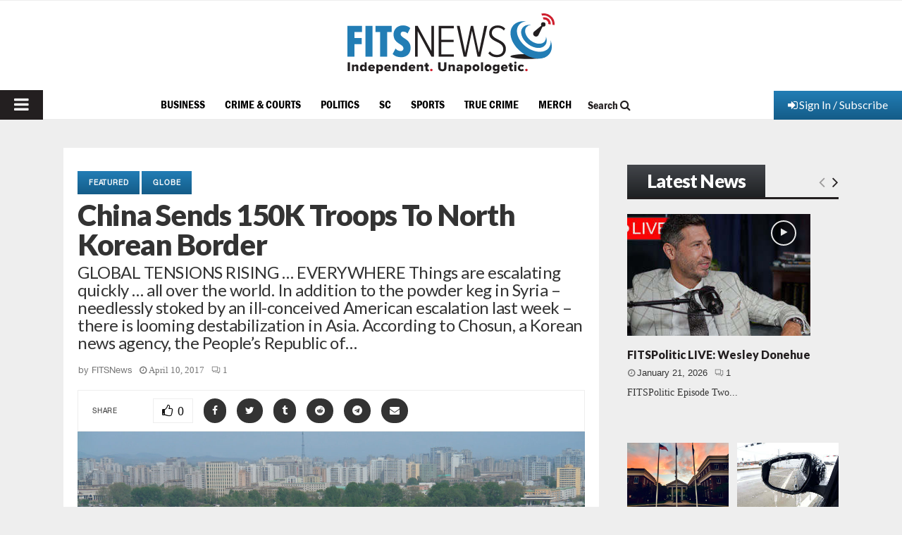

--- FILE ---
content_type: text/html; charset=UTF-8
request_url: https://www.fitsnews.com/2017/04/10/china-sends-150k-troops-to-north-korean-border/
body_size: 37255
content:
<!DOCTYPE html>
<html lang="en-US" prefix="og: https://ogp.me/ns#">
<head><!-- child -->
	<meta charset="UTF-8">
	<meta http-equiv="Content-Security-Policy" content="upgrade-insecure-requests">
		<meta name="viewport" content="width=device-width, initial-scale=1">
		<link rel="profile" href="http://gmpg.org/xfn/11">
	<meta http-equiv="X-UA-Compatible" content="IE=Edge" />
<!-- Search Engine Optimization by Rank Math PRO - https://rankmath.com/ -->
<title>China Sends 150K Troops To North Korean Border - FITSNews</title>
<meta name="description" content="Things are escalating quickly ... all over the world."/>
<meta name="robots" content="follow, index, max-snippet:-1, max-video-preview:-1, max-image-preview:large"/>
<link rel="canonical" href="https://www.fitsnews.com/2017/04/10/china-sends-150k-troops-to-north-korean-border/" />
<meta property="og:locale" content="en_US" />
<meta property="og:type" content="article" />
<meta property="og:title" content="China Sends 150K Troops To North Korean Border - FITSNews" />
<meta property="og:description" content="Things are escalating quickly ... all over the world." />
<meta property="og:url" content="https://www.fitsnews.com/2017/04/10/china-sends-150k-troops-to-north-korean-border/" />
<meta property="og:site_name" content="FITSNews" />
<meta property="article:publisher" content="https://www.facebook.com/fitsnews/" />
<meta property="article:tag" content="China" />
<meta property="article:tag" content="Chosun" />
<meta property="article:tag" content="Democratic People&#039;s Republic of Korea" />
<meta property="article:tag" content="Donald Trump" />
<meta property="article:tag" content="DPRK" />
<meta property="article:tag" content="Foreign Policy" />
<meta property="article:tag" content="North Korea" />
<meta property="article:tag" content="Nuclear Proliferation" />
<meta property="article:tag" content="People&#039;s Republic of China" />
<meta property="article:tag" content="USS Carl Vinson" />
<meta property="article:section" content="Featured" />
<meta property="og:updated_time" content="2017-04-10T13:17:32-04:00" />
<meta property="og:image" content="https://www.fitsnews.com/wp-content/uploads/2017/04/iStock-157533672-e1491842019141.jpg" />
<meta property="og:image:secure_url" content="https://www.fitsnews.com/wp-content/uploads/2017/04/iStock-157533672-e1491842019141.jpg" />
<meta property="og:image:width" content="1200" />
<meta property="og:image:height" content="800" />
<meta property="og:image:alt" content="China Sends 150K Troops To North Korean Border" />
<meta property="og:image:type" content="image/jpeg" />
<meta property="article:published_time" content="2017-04-10T12:45:55-04:00" />
<meta property="article:modified_time" content="2017-04-10T13:17:32-04:00" />
<meta name="twitter:card" content="summary_large_image" />
<meta name="twitter:title" content="China Sends 150K Troops To North Korean Border - FITSNews" />
<meta name="twitter:description" content="Things are escalating quickly ... all over the world." />
<meta name="twitter:site" content="@fitsnews" />
<meta name="twitter:creator" content="@fitsnews" />
<meta name="twitter:image" content="https://www.fitsnews.com/wp-content/uploads/2017/04/iStock-157533672-e1491842019141.jpg" />
<meta name="twitter:label1" content="Written by" />
<meta name="twitter:data1" content="FITSNews" />
<meta name="twitter:label2" content="Time to read" />
<meta name="twitter:data2" content="1 minute" />
<script type="application/ld+json" class="rank-math-schema-pro">{"@context":"https://schema.org","@graph":[{"@type":"Place","@id":"https://www.fitsnews.com/#place","address":{"@type":"PostalAddress","addressLocality":"Columbia","addressRegion":"South Carolina"}},{"@type":["NewsMediaOrganization","Organization"],"@id":"https://www.fitsnews.com/#organization","name":"FITSNews.com","url":"https://www.fitsnews.com","sameAs":["https://www.facebook.com/fitsnews/","https://twitter.com/fitsnews"],"address":{"@type":"PostalAddress","addressLocality":"Columbia","addressRegion":"South Carolina"},"logo":{"@type":"ImageObject","@id":"https://www.fitsnews.com/#logo","url":"https://www.fitsnews.com/wp-content/uploads/2022/12/fn-horizontal-cmyk.svg","contentUrl":"https://www.fitsnews.com/wp-content/uploads/2022/12/fn-horizontal-cmyk.svg","caption":"FITSNews","inLanguage":"en-US","width":"294","height":"86"},"location":{"@id":"https://www.fitsnews.com/#place"}},{"@type":"WebSite","@id":"https://www.fitsnews.com/#website","url":"https://www.fitsnews.com","name":"FITSNews","alternateName":"FITSNews.com","publisher":{"@id":"https://www.fitsnews.com/#organization"},"inLanguage":"en-US"},{"@type":"ImageObject","@id":"https://www.fitsnews.com/wp-content/uploads/2017/04/iStock-157533672-e1491842019141.jpg","url":"https://www.fitsnews.com/wp-content/uploads/2017/04/iStock-157533672-e1491842019141.jpg","width":"1200","height":"800","inLanguage":"en-US"},{"@type":"BreadcrumbList","@id":"https://www.fitsnews.com/2017/04/10/china-sends-150k-troops-to-north-korean-border/#breadcrumb","itemListElement":[{"@type":"ListItem","position":"1","item":{"@id":"https://www.fitsnews.com","name":"Home"}},{"@type":"ListItem","position":"2","item":{"@id":"https://www.fitsnews.com/2017/04/10/china-sends-150k-troops-to-north-korean-border/","name":"China Sends 150K Troops To North Korean Border"}}]},{"@type":"WebPage","@id":"https://www.fitsnews.com/2017/04/10/china-sends-150k-troops-to-north-korean-border/#webpage","url":"https://www.fitsnews.com/2017/04/10/china-sends-150k-troops-to-north-korean-border/","name":"China Sends 150K Troops To North Korean Border - FITSNews","datePublished":"2017-04-10T12:45:55-04:00","dateModified":"2017-04-10T13:17:32-04:00","isPartOf":{"@id":"https://www.fitsnews.com/#website"},"primaryImageOfPage":{"@id":"https://www.fitsnews.com/wp-content/uploads/2017/04/iStock-157533672-e1491842019141.jpg"},"inLanguage":"en-US","breadcrumb":{"@id":"https://www.fitsnews.com/2017/04/10/china-sends-150k-troops-to-north-korean-border/#breadcrumb"}},{"@type":"Person","@id":"https://www.fitsnews.com/author/fitsnews/","name":"FITSNews","url":"https://www.fitsnews.com/author/fitsnews/","image":{"@type":"ImageObject","@id":"https://secure.gravatar.com/avatar/5bb64c6d6ad04a8dc64157ca879c3550?s=96&amp;d=mm&amp;r=r","url":"https://secure.gravatar.com/avatar/5bb64c6d6ad04a8dc64157ca879c3550?s=96&amp;d=mm&amp;r=r","caption":"FITSNews","inLanguage":"en-US"},"sameAs":["https://www.fitsnews.com"],"worksFor":{"@id":"https://www.fitsnews.com/#organization"}},{"@type":"NewsArticle","headline":"China Sends 150K Troops To North Korean Border - FITSNews","datePublished":"2017-04-10T12:45:55-04:00","dateModified":"2017-04-10T13:17:32-04:00","author":{"@id":"https://www.fitsnews.com/author/fitsnews/","name":"FITSNews"},"publisher":{"@id":"https://www.fitsnews.com/#organization"},"description":"Things are escalating quickly ... all over the world.","copyrightYear":"2017","copyrightHolder":{"@id":"https://www.fitsnews.com/#organization"},"name":"China Sends 150K Troops To North Korean Border - FITSNews","@id":"https://www.fitsnews.com/2017/04/10/china-sends-150k-troops-to-north-korean-border/#richSnippet","isPartOf":{"@id":"https://www.fitsnews.com/2017/04/10/china-sends-150k-troops-to-north-korean-border/#webpage"},"image":{"@id":"https://www.fitsnews.com/wp-content/uploads/2017/04/iStock-157533672-e1491842019141.jpg"},"inLanguage":"en-US","mainEntityOfPage":{"@id":"https://www.fitsnews.com/2017/04/10/china-sends-150k-troops-to-north-korean-border/#webpage"}}]}</script>
<!-- /Rank Math WordPress SEO plugin -->

<link rel='dns-prefetch' href='//www.googletagmanager.com' />
<link rel='dns-prefetch' href='//js.stripe.com' />
<link rel='dns-prefetch' href='//fonts.googleapis.com' />
<link rel='dns-prefetch' href='//ajax.googleapis.com' />
<link rel="alternate" type="application/rss+xml" title="FITSNews &raquo; Feed" href="https://www.fitsnews.com/feed/" />
<link rel="alternate" type="application/rss+xml" title="FITSNews &raquo; Comments Feed" href="https://www.fitsnews.com/comments/feed/" />
<link rel="alternate" type="application/rss+xml" title="FITSNews &raquo; China Sends 150K Troops To North Korean Border Comments Feed" href="https://www.fitsnews.com/2017/04/10/china-sends-150k-troops-to-north-korean-border/feed/" />
		<!-- This site uses the Google Analytics by MonsterInsights plugin v9.11.1 - Using Analytics tracking - https://www.monsterinsights.com/ -->
							<!-- No tracking code set -->
				<!-- / Google Analytics by MonsterInsights -->
		<script type="text/javascript">
window._wpemojiSettings = {"baseUrl":"https:\/\/s.w.org\/images\/core\/emoji\/14.0.0\/72x72\/","ext":".png","svgUrl":"https:\/\/s.w.org\/images\/core\/emoji\/14.0.0\/svg\/","svgExt":".svg","source":{"concatemoji":"https:\/\/www.fitsnews.com\/wp-includes\/js\/wp-emoji-release.min.js?ver=6.2.8"}};
/*! This file is auto-generated */
!function(e,a,t){var n,r,o,i=a.createElement("canvas"),p=i.getContext&&i.getContext("2d");function s(e,t){p.clearRect(0,0,i.width,i.height),p.fillText(e,0,0);e=i.toDataURL();return p.clearRect(0,0,i.width,i.height),p.fillText(t,0,0),e===i.toDataURL()}function c(e){var t=a.createElement("script");t.src=e,t.defer=t.type="text/javascript",a.getElementsByTagName("head")[0].appendChild(t)}for(o=Array("flag","emoji"),t.supports={everything:!0,everythingExceptFlag:!0},r=0;r<o.length;r++)t.supports[o[r]]=function(e){if(p&&p.fillText)switch(p.textBaseline="top",p.font="600 32px Arial",e){case"flag":return s("\ud83c\udff3\ufe0f\u200d\u26a7\ufe0f","\ud83c\udff3\ufe0f\u200b\u26a7\ufe0f")?!1:!s("\ud83c\uddfa\ud83c\uddf3","\ud83c\uddfa\u200b\ud83c\uddf3")&&!s("\ud83c\udff4\udb40\udc67\udb40\udc62\udb40\udc65\udb40\udc6e\udb40\udc67\udb40\udc7f","\ud83c\udff4\u200b\udb40\udc67\u200b\udb40\udc62\u200b\udb40\udc65\u200b\udb40\udc6e\u200b\udb40\udc67\u200b\udb40\udc7f");case"emoji":return!s("\ud83e\udef1\ud83c\udffb\u200d\ud83e\udef2\ud83c\udfff","\ud83e\udef1\ud83c\udffb\u200b\ud83e\udef2\ud83c\udfff")}return!1}(o[r]),t.supports.everything=t.supports.everything&&t.supports[o[r]],"flag"!==o[r]&&(t.supports.everythingExceptFlag=t.supports.everythingExceptFlag&&t.supports[o[r]]);t.supports.everythingExceptFlag=t.supports.everythingExceptFlag&&!t.supports.flag,t.DOMReady=!1,t.readyCallback=function(){t.DOMReady=!0},t.supports.everything||(n=function(){t.readyCallback()},a.addEventListener?(a.addEventListener("DOMContentLoaded",n,!1),e.addEventListener("load",n,!1)):(e.attachEvent("onload",n),a.attachEvent("onreadystatechange",function(){"complete"===a.readyState&&t.readyCallback()})),(e=t.source||{}).concatemoji?c(e.concatemoji):e.wpemoji&&e.twemoji&&(c(e.twemoji),c(e.wpemoji)))}(window,document,window._wpemojiSettings);
</script>
<!-- fitsnews.com is managing ads with Advanced Ads – https://wpadvancedads.com/ --><script id="advads-ready">
			window.advanced_ads_ready=function(e,a){a=a||"complete";var d=function(e){return"interactive"===a?"loading"!==e:"complete"===e};d(document.readyState)?e():document.addEventListener("readystatechange",(function(a){d(a.target.readyState)&&e()}),{once:"interactive"===a})},window.advanced_ads_ready_queue=window.advanced_ads_ready_queue||[];		</script>
				<script>
			document.addEventListener( 'aagam_empty_slot', function ( ev ) {
				const div = document.getElementById( ev.detail );
				if ( ! div ) {
					return;
				}
				const prefix = 'advads-', wrapper = div.closest( '[id^="' + prefix + '"]' );
				if ( ! wrapper ) {
					return;
				}
				if ( wrapper.classList.contains( prefix + 'sticky' ) || wrapper.classList.contains( prefix + 'layer' ) ) {
					return;
				}
				wrapper.style.display = 'none';
			} );
		</script>
		<style type="text/css">
img.wp-smiley,
img.emoji {
	display: inline !important;
	border: none !important;
	box-shadow: none !important;
	height: 1em !important;
	width: 1em !important;
	margin: 0 0.07em !important;
	vertical-align: -0.1em !important;
	background: none !important;
	padding: 0 !important;
}
</style>
	<link rel='stylesheet' id='wp-block-library-css' href='https://www.fitsnews.com/wp-includes/css/dist/block-library/style.min.css?ver=6.2.8' type='text/css' media='all' />
<style id='wp-block-library-theme-inline-css' type='text/css'>
.wp-block-audio figcaption{color:#555;font-size:13px;text-align:center}.is-dark-theme .wp-block-audio figcaption{color:hsla(0,0%,100%,.65)}.wp-block-audio{margin:0 0 1em}.wp-block-code{border:1px solid #ccc;border-radius:4px;font-family:Menlo,Consolas,monaco,monospace;padding:.8em 1em}.wp-block-embed figcaption{color:#555;font-size:13px;text-align:center}.is-dark-theme .wp-block-embed figcaption{color:hsla(0,0%,100%,.65)}.wp-block-embed{margin:0 0 1em}.blocks-gallery-caption{color:#555;font-size:13px;text-align:center}.is-dark-theme .blocks-gallery-caption{color:hsla(0,0%,100%,.65)}.wp-block-image figcaption{color:#555;font-size:13px;text-align:center}.is-dark-theme .wp-block-image figcaption{color:hsla(0,0%,100%,.65)}.wp-block-image{margin:0 0 1em}.wp-block-pullquote{border-bottom:4px solid;border-top:4px solid;color:currentColor;margin-bottom:1.75em}.wp-block-pullquote cite,.wp-block-pullquote footer,.wp-block-pullquote__citation{color:currentColor;font-size:.8125em;font-style:normal;text-transform:uppercase}.wp-block-quote{border-left:.25em solid;margin:0 0 1.75em;padding-left:1em}.wp-block-quote cite,.wp-block-quote footer{color:currentColor;font-size:.8125em;font-style:normal;position:relative}.wp-block-quote.has-text-align-right{border-left:none;border-right:.25em solid;padding-left:0;padding-right:1em}.wp-block-quote.has-text-align-center{border:none;padding-left:0}.wp-block-quote.is-large,.wp-block-quote.is-style-large,.wp-block-quote.is-style-plain{border:none}.wp-block-search .wp-block-search__label{font-weight:700}.wp-block-search__button{border:1px solid #ccc;padding:.375em .625em}:where(.wp-block-group.has-background){padding:1.25em 2.375em}.wp-block-separator.has-css-opacity{opacity:.4}.wp-block-separator{border:none;border-bottom:2px solid;margin-left:auto;margin-right:auto}.wp-block-separator.has-alpha-channel-opacity{opacity:1}.wp-block-separator:not(.is-style-wide):not(.is-style-dots){width:100px}.wp-block-separator.has-background:not(.is-style-dots){border-bottom:none;height:1px}.wp-block-separator.has-background:not(.is-style-wide):not(.is-style-dots){height:2px}.wp-block-table{margin:0 0 1em}.wp-block-table td,.wp-block-table th{word-break:normal}.wp-block-table figcaption{color:#555;font-size:13px;text-align:center}.is-dark-theme .wp-block-table figcaption{color:hsla(0,0%,100%,.65)}.wp-block-video figcaption{color:#555;font-size:13px;text-align:center}.is-dark-theme .wp-block-video figcaption{color:hsla(0,0%,100%,.65)}.wp-block-video{margin:0 0 1em}.wp-block-template-part.has-background{margin-bottom:0;margin-top:0;padding:1.25em 2.375em}
</style>
<style id='safe-svg-svg-icon-style-inline-css' type='text/css'>
.safe-svg-cover{text-align:center}.safe-svg-cover .safe-svg-inside{display:inline-block;max-width:100%}.safe-svg-cover svg{height:100%;max-height:100%;max-width:100%;width:100%}

</style>
<link rel='stylesheet' id='persistent-login-manage-sessions-style-css' href='https://www.fitsnews.com/wp-content/plugins/wp-persistent-login-premium//blocks/manage-sessions/style.css?ver=1.0.1' type='text/css' media='all' />
<style id='rank-math-toc-block-style-inline-css' type='text/css'>
.wp-block-rank-math-toc-block nav ol{counter-reset:item}.wp-block-rank-math-toc-block nav ol li{display:block}.wp-block-rank-math-toc-block nav ol li:before{content:counters(item, ".") ". ";counter-increment:item}

</style>
<link rel='stylesheet' id='classic-theme-styles-css' href='https://www.fitsnews.com/wp-includes/css/classic-themes.min.css?ver=6.2.8' type='text/css' media='all' />
<style id='global-styles-inline-css' type='text/css'>
body{--wp--preset--color--black: #000000;--wp--preset--color--cyan-bluish-gray: #abb8c3;--wp--preset--color--white: #ffffff;--wp--preset--color--pale-pink: #f78da7;--wp--preset--color--vivid-red: #cf2e2e;--wp--preset--color--luminous-vivid-orange: #ff6900;--wp--preset--color--luminous-vivid-amber: #fcb900;--wp--preset--color--light-green-cyan: #7bdcb5;--wp--preset--color--vivid-green-cyan: #00d084;--wp--preset--color--pale-cyan-blue: #8ed1fc;--wp--preset--color--vivid-cyan-blue: #0693e3;--wp--preset--color--vivid-purple: #9b51e0;--wp--preset--color--gamecocks: #700000;--wp--preset--gradient--vivid-cyan-blue-to-vivid-purple: linear-gradient(135deg,rgba(6,147,227,1) 0%,rgb(155,81,224) 100%);--wp--preset--gradient--light-green-cyan-to-vivid-green-cyan: linear-gradient(135deg,rgb(122,220,180) 0%,rgb(0,208,130) 100%);--wp--preset--gradient--luminous-vivid-amber-to-luminous-vivid-orange: linear-gradient(135deg,rgba(252,185,0,1) 0%,rgba(255,105,0,1) 100%);--wp--preset--gradient--luminous-vivid-orange-to-vivid-red: linear-gradient(135deg,rgba(255,105,0,1) 0%,rgb(207,46,46) 100%);--wp--preset--gradient--very-light-gray-to-cyan-bluish-gray: linear-gradient(135deg,rgb(238,238,238) 0%,rgb(169,184,195) 100%);--wp--preset--gradient--cool-to-warm-spectrum: linear-gradient(135deg,rgb(74,234,220) 0%,rgb(151,120,209) 20%,rgb(207,42,186) 40%,rgb(238,44,130) 60%,rgb(251,105,98) 80%,rgb(254,248,76) 100%);--wp--preset--gradient--blush-light-purple: linear-gradient(135deg,rgb(255,206,236) 0%,rgb(152,150,240) 100%);--wp--preset--gradient--blush-bordeaux: linear-gradient(135deg,rgb(254,205,165) 0%,rgb(254,45,45) 50%,rgb(107,0,62) 100%);--wp--preset--gradient--luminous-dusk: linear-gradient(135deg,rgb(255,203,112) 0%,rgb(199,81,192) 50%,rgb(65,88,208) 100%);--wp--preset--gradient--pale-ocean: linear-gradient(135deg,rgb(255,245,203) 0%,rgb(182,227,212) 50%,rgb(51,167,181) 100%);--wp--preset--gradient--electric-grass: linear-gradient(135deg,rgb(202,248,128) 0%,rgb(113,206,126) 100%);--wp--preset--gradient--midnight: linear-gradient(135deg,rgb(2,3,129) 0%,rgb(40,116,252) 100%);--wp--preset--duotone--dark-grayscale: url('#wp-duotone-dark-grayscale');--wp--preset--duotone--grayscale: url('#wp-duotone-grayscale');--wp--preset--duotone--purple-yellow: url('#wp-duotone-purple-yellow');--wp--preset--duotone--blue-red: url('#wp-duotone-blue-red');--wp--preset--duotone--midnight: url('#wp-duotone-midnight');--wp--preset--duotone--magenta-yellow: url('#wp-duotone-magenta-yellow');--wp--preset--duotone--purple-green: url('#wp-duotone-purple-green');--wp--preset--duotone--blue-orange: url('#wp-duotone-blue-orange');--wp--preset--font-size--small: 14px;--wp--preset--font-size--medium: 20px;--wp--preset--font-size--large: 32px;--wp--preset--font-size--x-large: 42px;--wp--preset--font-size--normal: 16px;--wp--preset--font-size--huge: 42px;--wp--preset--spacing--20: 0.44rem;--wp--preset--spacing--30: 0.67rem;--wp--preset--spacing--40: 1rem;--wp--preset--spacing--50: 1.5rem;--wp--preset--spacing--60: 2.25rem;--wp--preset--spacing--70: 3.38rem;--wp--preset--spacing--80: 5.06rem;--wp--preset--shadow--natural: 6px 6px 9px rgba(0, 0, 0, 0.2);--wp--preset--shadow--deep: 12px 12px 50px rgba(0, 0, 0, 0.4);--wp--preset--shadow--sharp: 6px 6px 0px rgba(0, 0, 0, 0.2);--wp--preset--shadow--outlined: 6px 6px 0px -3px rgba(255, 255, 255, 1), 6px 6px rgba(0, 0, 0, 1);--wp--preset--shadow--crisp: 6px 6px 0px rgba(0, 0, 0, 1);}:where(.is-layout-flex){gap: 0.5em;}body .is-layout-flow > .alignleft{float: left;margin-inline-start: 0;margin-inline-end: 2em;}body .is-layout-flow > .alignright{float: right;margin-inline-start: 2em;margin-inline-end: 0;}body .is-layout-flow > .aligncenter{margin-left: auto !important;margin-right: auto !important;}body .is-layout-constrained > .alignleft{float: left;margin-inline-start: 0;margin-inline-end: 2em;}body .is-layout-constrained > .alignright{float: right;margin-inline-start: 2em;margin-inline-end: 0;}body .is-layout-constrained > .aligncenter{margin-left: auto !important;margin-right: auto !important;}body .is-layout-constrained > :where(:not(.alignleft):not(.alignright):not(.alignfull)){max-width: var(--wp--style--global--content-size);margin-left: auto !important;margin-right: auto !important;}body .is-layout-constrained > .alignwide{max-width: var(--wp--style--global--wide-size);}body .is-layout-flex{display: flex;}body .is-layout-flex{flex-wrap: wrap;align-items: center;}body .is-layout-flex > *{margin: 0;}:where(.wp-block-columns.is-layout-flex){gap: 2em;}.has-black-color{color: var(--wp--preset--color--black) !important;}.has-cyan-bluish-gray-color{color: var(--wp--preset--color--cyan-bluish-gray) !important;}.has-white-color{color: var(--wp--preset--color--white) !important;}.has-pale-pink-color{color: var(--wp--preset--color--pale-pink) !important;}.has-vivid-red-color{color: var(--wp--preset--color--vivid-red) !important;}.has-luminous-vivid-orange-color{color: var(--wp--preset--color--luminous-vivid-orange) !important;}.has-luminous-vivid-amber-color{color: var(--wp--preset--color--luminous-vivid-amber) !important;}.has-light-green-cyan-color{color: var(--wp--preset--color--light-green-cyan) !important;}.has-vivid-green-cyan-color{color: var(--wp--preset--color--vivid-green-cyan) !important;}.has-pale-cyan-blue-color{color: var(--wp--preset--color--pale-cyan-blue) !important;}.has-vivid-cyan-blue-color{color: var(--wp--preset--color--vivid-cyan-blue) !important;}.has-vivid-purple-color{color: var(--wp--preset--color--vivid-purple) !important;}.has-gamecocks-color{color: var(--wp--preset--color--gamecocks) !important;}.has-black-background-color{background-color: var(--wp--preset--color--black) !important;}.has-cyan-bluish-gray-background-color{background-color: var(--wp--preset--color--cyan-bluish-gray) !important;}.has-white-background-color{background-color: var(--wp--preset--color--white) !important;}.has-pale-pink-background-color{background-color: var(--wp--preset--color--pale-pink) !important;}.has-vivid-red-background-color{background-color: var(--wp--preset--color--vivid-red) !important;}.has-luminous-vivid-orange-background-color{background-color: var(--wp--preset--color--luminous-vivid-orange) !important;}.has-luminous-vivid-amber-background-color{background-color: var(--wp--preset--color--luminous-vivid-amber) !important;}.has-light-green-cyan-background-color{background-color: var(--wp--preset--color--light-green-cyan) !important;}.has-vivid-green-cyan-background-color{background-color: var(--wp--preset--color--vivid-green-cyan) !important;}.has-pale-cyan-blue-background-color{background-color: var(--wp--preset--color--pale-cyan-blue) !important;}.has-vivid-cyan-blue-background-color{background-color: var(--wp--preset--color--vivid-cyan-blue) !important;}.has-vivid-purple-background-color{background-color: var(--wp--preset--color--vivid-purple) !important;}.has-gamecocks-background-color{background-color: var(--wp--preset--color--gamecocks) !important;}.has-black-border-color{border-color: var(--wp--preset--color--black) !important;}.has-cyan-bluish-gray-border-color{border-color: var(--wp--preset--color--cyan-bluish-gray) !important;}.has-white-border-color{border-color: var(--wp--preset--color--white) !important;}.has-pale-pink-border-color{border-color: var(--wp--preset--color--pale-pink) !important;}.has-vivid-red-border-color{border-color: var(--wp--preset--color--vivid-red) !important;}.has-luminous-vivid-orange-border-color{border-color: var(--wp--preset--color--luminous-vivid-orange) !important;}.has-luminous-vivid-amber-border-color{border-color: var(--wp--preset--color--luminous-vivid-amber) !important;}.has-light-green-cyan-border-color{border-color: var(--wp--preset--color--light-green-cyan) !important;}.has-vivid-green-cyan-border-color{border-color: var(--wp--preset--color--vivid-green-cyan) !important;}.has-pale-cyan-blue-border-color{border-color: var(--wp--preset--color--pale-cyan-blue) !important;}.has-vivid-cyan-blue-border-color{border-color: var(--wp--preset--color--vivid-cyan-blue) !important;}.has-vivid-purple-border-color{border-color: var(--wp--preset--color--vivid-purple) !important;}.has-gamecocks-border-color{border-color: var(--wp--preset--color--gamecocks) !important;}.has-vivid-cyan-blue-to-vivid-purple-gradient-background{background: var(--wp--preset--gradient--vivid-cyan-blue-to-vivid-purple) !important;}.has-light-green-cyan-to-vivid-green-cyan-gradient-background{background: var(--wp--preset--gradient--light-green-cyan-to-vivid-green-cyan) !important;}.has-luminous-vivid-amber-to-luminous-vivid-orange-gradient-background{background: var(--wp--preset--gradient--luminous-vivid-amber-to-luminous-vivid-orange) !important;}.has-luminous-vivid-orange-to-vivid-red-gradient-background{background: var(--wp--preset--gradient--luminous-vivid-orange-to-vivid-red) !important;}.has-very-light-gray-to-cyan-bluish-gray-gradient-background{background: var(--wp--preset--gradient--very-light-gray-to-cyan-bluish-gray) !important;}.has-cool-to-warm-spectrum-gradient-background{background: var(--wp--preset--gradient--cool-to-warm-spectrum) !important;}.has-blush-light-purple-gradient-background{background: var(--wp--preset--gradient--blush-light-purple) !important;}.has-blush-bordeaux-gradient-background{background: var(--wp--preset--gradient--blush-bordeaux) !important;}.has-luminous-dusk-gradient-background{background: var(--wp--preset--gradient--luminous-dusk) !important;}.has-pale-ocean-gradient-background{background: var(--wp--preset--gradient--pale-ocean) !important;}.has-electric-grass-gradient-background{background: var(--wp--preset--gradient--electric-grass) !important;}.has-midnight-gradient-background{background: var(--wp--preset--gradient--midnight) !important;}.has-small-font-size{font-size: var(--wp--preset--font-size--small) !important;}.has-medium-font-size{font-size: var(--wp--preset--font-size--medium) !important;}.has-large-font-size{font-size: var(--wp--preset--font-size--large) !important;}.has-x-large-font-size{font-size: var(--wp--preset--font-size--x-large) !important;}
.wp-block-navigation a:where(:not(.wp-element-button)){color: inherit;}
:where(.wp-block-columns.is-layout-flex){gap: 2em;}
.wp-block-pullquote{font-size: 1.5em;line-height: 1.6;}
</style>
<link rel='stylesheet' id='pencisc-css' href='https://www.fitsnews.com/wp-content/plugins/penci-framework/assets/css/single-shortcode.css?ver=6.2.8' type='text/css' media='all' />
<link rel='stylesheet' id='penci-oswald-css' href='//fonts.googleapis.com/css?family=Oswald%3A400&#038;ver=6.2.8' type='text/css' media='all' />
<link rel='stylesheet' id='wpos-slick-style-css' href='https://www.fitsnews.com/wp-content/plugins/wp-slick-slider-and-image-carousel/assets/css/slick.css?ver=3.7' type='text/css' media='all' />
<link rel='stylesheet' id='wpsisac-public-style-css' href='https://www.fitsnews.com/wp-content/plugins/wp-slick-slider-and-image-carousel/assets/css/wpsisac-public.css?ver=3.7' type='text/css' media='all' />
<link rel='stylesheet' id='dashicons-css' href='https://www.fitsnews.com/wp-includes/css/dashicons.min.css?ver=6.2.8' type='text/css' media='all' />
<link rel='stylesheet' id='weblator_polling-plugin-styles-css' href='https://www.fitsnews.com/wp-content/plugins/poll-plugin/public/assets/css/public.css?ver=1.7.4' type='text/css' media='all' />
<link rel='stylesheet' id='weblator_polling-fa-css' href='https://www.fitsnews.com/wp-content/plugins/poll-plugin/public/assets/css/font-awesome.min.css?ver=1.7.4' type='text/css' media='all' />
<link rel='stylesheet' id='issuem-leaky-paywall-css' href='https://www.fitsnews.com/wp-content/plugins/leaky-paywall//css/issuem-leaky-paywall.css?ver=4.21.2' type='text/css' media='all' />
<link rel='stylesheet' id='jquery-style-css' href='//ajax.googleapis.com/ajax/libs/jqueryui/1.11.2/themes/smoothness/jquery-ui.css?ver=3.1.8' type='text/css' media='all' />
<link rel='stylesheet' id='lp-gift-style-css' href='https://www.fitsnews.com/wp-content/plugins/leaky-paywall-gift-subscriptions//css/lp-gift.css?ver=3.1.8' type='text/css' media='all' />
<link rel='stylesheet' id='leaky-paywall-article-countdown-nag-css' href='https://www.fitsnews.com/wp-content/plugins/leaky-paywall-article-countdown-nag/css/article-countdown-nag.css?ver=3.8.4' type='text/css' media='all' />
<link rel='stylesheet' id='leaky-paywall-invoices-style-css' href='https://www.fitsnews.com/wp-content/plugins/leaky-paywall-invoices/includes/css/style.css?ver=6.2.8' type='text/css' media='all' />
<link rel='stylesheet' id='leaky-paywall-coupons-css-css' href='https://www.fitsnews.com/wp-content/plugins/leaky-paywall-coupons//css/leaky-paywall-coupons.css?ver=2.2.1' type='text/css' media='all' />
<link rel='stylesheet' id='parent-style-css' href='https://www.fitsnews.com/wp-content/themes/pennews/style.css?ver=6.2.8' type='text/css' media='all' />
<link rel='stylesheet' id='penci-styles-child-css' href='https://www.fitsnews.com/wp-content/themes/pennews-child/style.css?ver=1716330178' type='text/css' media='all' />
<link rel='stylesheet' id='my_custom_style-css' href='https://www.fitsnews.com/wp-content/themes/pennews-child/custom-css/audioplayer.css?ver=1671622538' type='text/css' media='all' />
<link rel='stylesheet' id='my_custom_style_1-css' href='https://www.fitsnews.com/wp-content/themes/pennews-child/custom-css/custom-style.css?ver=1689800386' type='text/css' media='all' />
<link rel='stylesheet' id='penci-font-awesome-css' href='https://www.fitsnews.com/wp-content/themes/pennews/css/font-awesome.min.css?ver=4.5.2' type='text/css' media='all' />
<link rel='stylesheet' id='penci-review-css' href='https://www.fitsnews.com/wp-content/themes/pennews/css/review.css?ver=6.6.5' type='text/css' media='all' />
<link rel='stylesheet' id='hurrytimer-css' href='https://www.fitsnews.com/wp-content/uploads/hurrytimer/css/f2639cac7cbb6e7f.css?ver=6.2.8' type='text/css' media='all' />
<link rel='stylesheet' id='__EPYT__style-css' href='https://www.fitsnews.com/wp-content/plugins/youtube-embed-plus/styles/ytprefs.min.css?ver=14.2.1.2' type='text/css' media='all' />
<style id='__EPYT__style-inline-css' type='text/css'>

                .epyt-gallery-thumb {
                        width: 33.333%;
                }
                
</style>
<script type='text/javascript' src='https://www.fitsnews.com/wp-content/plugins/google-analytics-premium/assets/js/frontend-gtag.min.js?ver=9.11.1' id='monsterinsights-frontend-script-js'></script>
<script data-cfasync="false" data-wpfc-render="false" type="text/javascript" id='monsterinsights-frontend-script-js-extra'>/* <![CDATA[ */
var monsterinsights_frontend = {"js_events_tracking":"true","download_extensions":"doc,pdf,ppt,zip,xls,docx,pptx,xlsx","inbound_paths":"[]","home_url":"https:\/\/www.fitsnews.com","hash_tracking":"true","v4_id":""};/* ]]> */
</script>
<script type='text/javascript' src='https://www.fitsnews.com/wp-includes/js/jquery/jquery.min.js?ver=3.6.4' id='jquery-core-js'></script>
<script type='text/javascript' src='https://www.fitsnews.com/wp-includes/js/jquery/jquery-migrate.min.js?ver=3.4.0' id='jquery-migrate-js'></script>
<script type='text/javascript' src='https://www.fitsnews.com/wp-content/plugins/poll-plugin/public/assets/js/vendors/excanvas.js?ver=1.7.4' id='weblator_polling-canvas-js'></script>
<script type='text/javascript' id='advanced-ads-advanced-js-js-extra'>
/* <![CDATA[ */
var advads_options = {"blog_id":"1","privacy":{"enabled":false,"state":"not_needed"}};
/* ]]> */
</script>
<script type='text/javascript' src='https://www.fitsnews.com/wp-content/plugins/advanced-ads/public/assets/js/advanced.min.js?ver=1.52.3' id='advanced-ads-advanced-js-js'></script>
<script type='text/javascript' src='https://www.fitsnews.com/wp-content/plugins/leaky-paywall-registration-redirect/js/leaky-paywall-registration-redirect.js?ver=1.3.2' id='lp_registration_redirect-js'></script>
<script type='text/javascript' id='leaky-paywall-article-countdown-nag-js-extra'>
/* <![CDATA[ */
var lp_acn = {"ajaxurl":"https:\/\/www.fitsnews.com\/wp-admin\/admin-ajax.php"};
/* ]]> */
</script>
<script type='text/javascript' src='https://www.fitsnews.com/wp-content/plugins/leaky-paywall-article-countdown-nag/js/article-countdown-nag.js?ver=3.8.4' id='leaky-paywall-article-countdown-nag-js'></script>
<script type='text/javascript' id='my-custom-scrip-js-extra'>
/* <![CDATA[ */
var myAjax = {"ajaxurl":"https:\/\/www.fitsnews.com\/wp-admin\/admin-ajax.php"};
/* ]]> */
</script>
<script type='text/javascript' src='https://www.fitsnews.com/wp-content/themes/pennews-child/custom-js/custom-script.js?ver=1744325217' id='my-custom-scrip-js'></script>

<!-- Google tag (gtag.js) snippet added by Site Kit -->
<!-- Google Analytics snippet added by Site Kit -->
<script type='text/javascript' src='https://www.googletagmanager.com/gtag/js?id=G-SFFTJ344P0' id='google_gtagjs-js' async></script>
<script type='text/javascript' id='google_gtagjs-js-after'>
window.dataLayer = window.dataLayer || [];function gtag(){dataLayer.push(arguments);}
gtag("set","linker",{"domains":["www.fitsnews.com"]});
gtag("js", new Date());
gtag("set", "developer_id.dZTNiMT", true);
gtag("config", "G-SFFTJ344P0");
</script>
<script type='text/javascript' id='__ytprefs__-js-extra'>
/* <![CDATA[ */
var _EPYT_ = {"ajaxurl":"https:\/\/www.fitsnews.com\/wp-admin\/admin-ajax.php","security":"b178d35ea6","gallery_scrolloffset":"20","eppathtoscripts":"https:\/\/www.fitsnews.com\/wp-content\/plugins\/youtube-embed-plus\/scripts\/","eppath":"https:\/\/www.fitsnews.com\/wp-content\/plugins\/youtube-embed-plus\/","epresponsiveselector":"[\"iframe.__youtube_prefs_widget__\"]","epdovol":"1","version":"14.2.1.2","evselector":"iframe.__youtube_prefs__[src], iframe[src*=\"youtube.com\/embed\/\"], iframe[src*=\"youtube-nocookie.com\/embed\/\"]","ajax_compat":"","maxres_facade":"eager","ytapi_load":"light","pause_others":"","stopMobileBuffer":"1","facade_mode":"","not_live_on_channel":"","vi_active":"","vi_js_posttypes":[]};
/* ]]> */
</script>
<script type='text/javascript' src='https://www.fitsnews.com/wp-content/plugins/youtube-embed-plus/scripts/ytprefs.min.js?ver=14.2.1.2' id='__ytprefs__-js'></script>
<script type='text/javascript' src='https://js.stripe.com/v3/?ver=4.21.2' id='stripe-js'></script>
<link rel="EditURI" type="application/rsd+xml" title="RSD" href="https://www.fitsnews.com/xmlrpc.php?rsd" />
<link rel="wlwmanifest" type="application/wlwmanifest+xml" href="https://www.fitsnews.com/wp-includes/wlwmanifest.xml" />
<meta name="generator" content="WordPress 6.2.8" />
<link rel='shortlink' href='https://www.fitsnews.com/?p=172531' />
<link rel="alternate" type="application/json+oembed" href="https://www.fitsnews.com/wp-json/oembed/1.0/embed?url=https%3A%2F%2Fwww.fitsnews.com%2F2017%2F04%2F10%2Fchina-sends-150k-troops-to-north-korean-border%2F" />
<link rel="alternate" type="text/xml+oembed" href="https://www.fitsnews.com/wp-json/oembed/1.0/embed?url=https%3A%2F%2Fwww.fitsnews.com%2F2017%2F04%2F10%2Fchina-sends-150k-troops-to-north-korean-border%2F&#038;format=xml" />
<meta name="cdp-version" content="1.4.6" />        <script>
           document.addEventListener('DOMContentLoaded', _ => document.querySelectorAll('body p, body p *').forEach(e => {
            e.innerHTML = e.innerHTML.replaceAll("‘s","’s").replaceAll("‘ ","’ ").replaceAll("‘.","’.").replaceAll("‘,","’,").replaceAll("‘&nbsp;","’&nbsp;").replaceAll("‘</","’</")
         }));
        </script>
    
    <style>
        .fn-subscription-code-msg {
            padding: 15px 25px;
            margin: 15px 0;
            border-radius: 20px;
            background-color: rgba(1, 107, 131, 1);
            color: white;
            font-size: 1.3em !important;
        }
    </style>

    <script>
        document.addEventListener('DOMContentLoaded', _ => {
            testForParamAndPresent();
        })

        function testForParamAndPresent() {
            const urlParams = new URLSearchParams(window.location.search);
            const myParam = urlParams.get('dmsg');
            let myCC = urlParams.get('fncc');

            if (myParam == '1') {
                const targ = document.querySelector('.leaky-paywall-subscription-details-wrapper');
                if (!targ) return;
                if (myCC) {
                    myCC = myCC.toUpperCase();
                    document.querySelector('.lp-coupon-input[name="lp-coupon"]').value = myCC;
                    //   document.querySelector('form[name=lp-coupon-form]').submit();
                    targ.innerHTML += `
                    <div class="fn-subscription-code-msg">
                   Click the  <strong>'Apply' button</strong> below to get your <strong>discount!</strong>
                    </div>
                    `;
                } else {
                    targ.innerHTML += `
                <div class="fn-subscription-code-msg">
                    <strong>Get your discount!</strong> Type or paste in the <strong>Coupon Code</strong> text box below and click "Apply" - you will see the discount applied to your subscription.
                </div>
                `;
                }
            }
        }
    </script>

        <script>
		let fields = `<input type="hidden" id="nonce" name="nonce" value="21c84e1197" /><input type="hidden" name="_wp_http_referer" value="/2017/04/10/china-sends-150k-troops-to-north-korean-border/" />` ;
		let theForm = `form#gform_13` ;
           document.addEventListener('DOMContentLoaded', _ => document.querySelector(theForm).insertAdjacentHTML('afterbegin', fields));
        </script>
    
<script>
  jQuery(document).ready(function($) {
    // block out the Obejct Cache Pro plugin
    $("[data-slug='object-cache-pro-update']").css({'opacity': .2}).prepend("<div class='alert alert-danger'>DO NOT UPDATE</div>")


     // remove stylesheet
     let h = $("#penci-style-css").attr('href');
       if (h && h.indexOf('/pennews-child/') != -1) {
         $("#penci-style-css").remove()
      }



      // for reassigning the profile link
      //if ($("body.wp-admin").length>0) { return; }
      let prof_tag = `<li id="wp-admin-user-subscription"><a class="ab-item" href="/fitsnews-user-profile/">Your Subscription</a></li>`;
      $("li#wp-admin-bar-user-info").after(prof_tag);
      $("li#wp-admin-bar-my-account a").eq(0).attr('href', `/fitsnews-user-profile/`) // for both




    // for pre-choosing gravity form select menu based on entry URL
    let form_exists = jQuery('.contact-fitsnews-form').length > 0;
    if (form_exists) {
        const uparams = new Proxy(new URLSearchParams(window.location.search), {
            get: (searchParams, prop) => searchParams.get(prop),
        });
        if (uparams && uparams.type != '') {
            // extract the value
            let w = uparams.type.split(" ").map(m => m.substr(0, 1).toUpperCase() + m.substr(1)).join(" ");
          //  console.log('val',w)
            // see if it exists
            let field_exists = 0 != jQuery('#input_5_3 option[value="' + w + '"]').length;
          //  console.log('field_exists',field_exists, '#input_5_3 option[value="' + w + '"]')

            // hard-set the form
            if (field_exists) {
                jQuery('#input_5_3').val(w).css('visibility', 'hidden');
                jQuery('#input_5_3').parent().prepend(jQuery(`<strong>${w}</strong>`))
            }
        }
    }



    // Drop Cap on first letter of article
    $('span.penci-dropcap-regular').parent().addClass('new-drop-cap');
    $('span.penci-dropcap-bold').parent().addClass('new-drop-cap');

 })

</script>
    <meta name="generator" content="Site Kit by Google 1.170.0" /><script>
var portfolioDataJs = portfolioDataJs || [];
var penciBlocksArray=[];
var PENCILOCALCACHE = {};
		(function () {
				"use strict";
		
				PENCILOCALCACHE = {
					data: {},
					remove: function ( ajaxFilterItem ) {
						delete PENCILOCALCACHE.data[ajaxFilterItem];
					},
					exist: function ( ajaxFilterItem ) {
						return PENCILOCALCACHE.data.hasOwnProperty( ajaxFilterItem ) && PENCILOCALCACHE.data[ajaxFilterItem] !== null;
					},
					get: function ( ajaxFilterItem ) {
						return PENCILOCALCACHE.data[ajaxFilterItem];
					},
					set: function ( ajaxFilterItem, cachedData ) {
						PENCILOCALCACHE.remove( ajaxFilterItem );
						PENCILOCALCACHE.data[ajaxFilterItem] = cachedData;
					}
				};
			}
		)();function penciBlock() {
		    this.atts_json = '';
		    this.content = '';
		}</script>
		<style type="text/css">
																																													
					</style>
		<link href="https://trinitymedia.ai/" rel="preconnect" crossorigin="anonymous" />
<link href="https://vd.trinitymedia.ai/" rel="preconnect" crossorigin="anonymous" />
<link rel="stylesheet" href="https://www.fitsnews.com/wp-content/plugins/poll-plugin/public/assets/css/notie.css"><script type="application/ld+json">{
    "@context": "http:\/\/schema.org\/",
    "@type": "organization",
    "@id": "#organization",
    "logo": {
        "@type": "ImageObject",
        "url": "https:\/\/www.fitsnews.com\/wp-content\/uploads\/2022\/12\/fn-horizontal-cmyk.svg"
    },
    "url": "https:\/\/www.fitsnews.com\/",
    "name": "FITSNews",
    "description": "Politics, Sports and Pop Culture"
}</script><script type="application/ld+json">{
    "@context": "http:\/\/schema.org\/",
    "@type": "WebSite",
    "name": "FITSNews",
    "alternateName": "Politics, Sports and Pop Culture",
    "url": "https:\/\/www.fitsnews.com\/"
}</script><script type="application/ld+json">{
    "@context": "http:\/\/schema.org\/",
    "@type": "WPSideBar",
    "name": "Sidebar Right",
    "alternateName": "Add widgets here to display them on blog and single",
    "url": "https:\/\/www.fitsnews.com\/2017\/04\/10\/china-sends-150k-troops-to-north-korean-border"
}</script><script type="application/ld+json">{
    "@context": "http:\/\/schema.org\/",
    "@type": "WPSideBar",
    "name": "Sidebar Left",
    "alternateName": "Add widgets here to display them on page",
    "url": "https:\/\/www.fitsnews.com\/2017\/04\/10\/china-sends-150k-troops-to-north-korean-border"
}</script><script type="application/ld+json">{
    "@context": "http:\/\/schema.org\/",
    "@type": "WPSideBar",
    "name": "Right Sidebar Custom",
    "alternateName": "",
    "url": "https:\/\/www.fitsnews.com\/2017\/04\/10\/china-sends-150k-troops-to-north-korean-border"
}</script><script type="application/ld+json">{
    "@context": "http:\/\/schema.org\/",
    "@type": "WPSideBar",
    "name": "Sidebar Right with Latest News",
    "alternateName": "",
    "url": "https:\/\/www.fitsnews.com\/2017\/04\/10\/china-sends-150k-troops-to-north-korean-border"
}</script><script type="application/ld+json">{
    "@context": "http:\/\/schema.org\/",
    "@type": "WPSideBar",
    "name": "Latest-News-Cheer",
    "alternateName": "",
    "url": "https:\/\/www.fitsnews.com\/2017\/04\/10\/china-sends-150k-troops-to-north-korean-border"
}</script><script type="application/ld+json">{
    "@context": "http:\/\/schema.org\/",
    "@type": "WPSideBar",
    "name": "Podcasts-Default-Sidebar (Latest News)",
    "alternateName": "",
    "url": "https:\/\/www.fitsnews.com\/2017\/04\/10\/china-sends-150k-troops-to-north-korean-border"
}</script><script type="application/ld+json">{
    "@context": "http:\/\/schema.org\/",
    "@type": "BlogPosting",
    "headline": "China Sends 150K Troops To North Korean Border",
    "description": "GLOBAL TENSIONS RISING &#8230; EVERYWHERE Things are escalating quickly &#8230; all over the world. In addition to the powder keg in Syria &#8211; needlessly stoked by an ill-conceived American escalation last week &#8211; there is looming destabilization in Asia. According to Chosun, a Korean news agency, the People&#8217;s Republic of...",
    "datePublished": "2017-04-10",
    "datemodified": "2017-04-10",
    "mainEntityOfPage": "https:\/\/www.fitsnews.com\/2017\/04\/10\/china-sends-150k-troops-to-north-korean-border\/",
    "image": {
        "@type": "ImageObject",
        "url": "https:\/\/www.fitsnews.com\/wp-content\/uploads\/2017\/04\/iStock-157533672-e1491842019141.jpg",
        "width": 1200,
        "height": 800
    },
    "publisher": {
        "@type": "Organization",
        "name": "FITSNews",
        "logo": {
            "@type": "ImageObject",
            "url": "https:\/\/www.fitsnews.com\/wp-content\/uploads\/2022\/12\/fn-horizontal-cmyk.svg"
        }
    },
    "author": {
        "@type": "Person",
        "@id": "#person-FITSNews",
        "name": "FITSNews"
    }
}</script><meta property="fb:app_id" content="348280475330978">
<!-- Google AdSense meta tags added by Site Kit -->
<meta name="google-adsense-platform-account" content="ca-host-pub-2644536267352236">
<meta name="google-adsense-platform-domain" content="sitekit.withgoogle.com">
<!-- End Google AdSense meta tags added by Site Kit -->
<meta name="generator" content="Powered by WPBakery Page Builder - drag and drop page builder for WordPress."/>
<style type="text/css" id="custom-background-css">
body.custom-background { background-color: #eeeeee; }
</style>
	
<!-- Google Tag Manager snippet added by Site Kit -->
<script type="text/javascript">
			( function( w, d, s, l, i ) {
				w[l] = w[l] || [];
				w[l].push( {'gtm.start': new Date().getTime(), event: 'gtm.js'} );
				var f = d.getElementsByTagName( s )[0],
					j = d.createElement( s ), dl = l != 'dataLayer' ? '&l=' + l : '';
				j.async = true;
				j.src = 'https://www.googletagmanager.com/gtm.js?id=' + i + dl;
				f.parentNode.insertBefore( j, f );
			} )( window, document, 'script', 'dataLayer', 'GTM-WDX7RMJN' );
			
</script>

<!-- End Google Tag Manager snippet added by Site Kit -->
<link rel="icon" href="https://www.fitsnews.com/wp-content/uploads/2022/12/cropped-fits-favicon-min-32x32.jpg" sizes="32x32" />
<link rel="icon" href="https://www.fitsnews.com/wp-content/uploads/2022/12/cropped-fits-favicon-min-192x192.jpg" sizes="192x192" />
<link rel="apple-touch-icon" href="https://www.fitsnews.com/wp-content/uploads/2022/12/cropped-fits-favicon-min-180x180.jpg" />
<meta name="msapplication-TileImage" content="https://www.fitsnews.com/wp-content/uploads/2022/12/cropped-fits-favicon-min-270x270.jpg" />
		<style type="text/css" id="wp-custom-css">
			@media(max-width:768px) {
	.widget-area {
    padding: 0 20px;
	}
}



body div#gform_fields_11 input[type="text"],
body div#gform_fields_11 select,
body div#gform_fields_11 

.textarea {
    background-color: #FFF;
		color: #000;
}



.ftlp_modal h2.modal__title{
	font-size:24px;
	font-weight:normal;
	
}
#modal-accept-terms-content{
		margin-top:.5em;

}

.top-page-ad{
	
}

body .ad-holder .wpb_content_element{
	margin-bottom:0 !important;
}

.top-page-ad{
	margin-top:15px;
	margin-bottom:25px;
}

.modal__subtitle_wrapper{
	font-style:italic;
}

.modal__terms_wrapper{
	border-top:1px solid #eee;
}
.ftlp_modal li,
.modal__accepting_wrapper{
    font-family: Georgia,Times,Times New Roman,serif !important;
    font-size: 18px !important;
    line-height: 25px !important;
}

.ftlp_modal .wpb_wrapper h2{
	display:none;
}

.ftlp_modal .wpb_text_column {
	padding-top:0px;
}


@media screen and (max-width: 1240px) and (min-width: 960px){
.two-sidebar .site-main .penci-content-main,.sidebar-right .site-main .penci-content-main,.penci-vc_two-sidebar .penci-content-main,.penci-vc_sidebar-right .penci-content-main,
.two-sidebar .site-main .penci-wide-content,.sidebar-right .site-main .penci-wide-content,.penci-vc_two-sidebar .penci-wide-content,.penci-vc_sidebar-right .penci-wide-content,
    .penci-container-width-1170.penci-vc_sidebar-left .penci-content-main,.penci-container-width-1080.penci-vc_sidebar-left .penci-content-main,
    .penci-container-1170.penci-vc_two-sidebar .penci-content-main,.penci-container-width-1080.penci-vc_two-sidebar .penci-content-main,
.sidebar-left .site-main .penci-container,.sidebar-left .site-main .penci-container-fluid,.penci-vc_sidebar-left .penci-container,.penci-vc_sidebar-left .penci-container-fluid,
    .sidebar-left .site-main .penci-container__content,.penci-vc_sidebar-left .penci-container__content,
    .sidebar-left .site-main.single .penci-content-post,.sidebar-left .site-main .penci-wide-content .theiaStickySidebar,.penci-vc_sidebar-left.single .penci-content-post,.penci-vc_sidebar-left .penci-wide-content .theiaStickySidebar,
    .sidebar-left .site-main .widget-area,.penci-vc_sidebar-left .widget-area,
    .sidebar-left .site-main .penci-wide-content,.penci-vc_sidebar-left .penci-wide-content,
    .sidebar-left .site-main .penci-content-main,.penci-vc_sidebar-left .penci-content-main,.sidebar-right .site-main .penci-content-main,.penci-vc_sidebar-right .penci-content-main,
    .sidebar-left .site-main .penci-container__content, .sidebar-right .site-main .penci-container__content, .two-sidebar .site-main .penci-wide-content, .penci-vc_two-sidebar .penci-wide-content{
    width:100% !important;
    max-width:100% !important;
}
}

/* to fix centering of tweet embeds */
.aligncenter {
	text-align:center;
}
.aligncenter .wp-block-embed__wrapper{
	display:inline-block;
	margin:0 auto;
}

body.home #first-banner.home-top-ad-container{
	padding-top:40px !important;
}

.sponsored-in-content-ad{
	margin:25px 0;
}
		</style>
		<noscript><style> .wpb_animate_when_almost_visible { opacity: 1; }</style></noscript>	<style>
		a.custom-button.pencisc-button {
			background: transparent;
			color: #D3347B;
			border: 2px solid #D3347B;
			line-height: 36px;
			padding: 0 20px;
			font-size: 14px;
			font-weight: bold;
		}
		a.custom-button.pencisc-button:hover {
			background: #D3347B;
			color: #fff;
			border: 2px solid #D3347B;
		}
		a.custom-button.pencisc-button.pencisc-small {
			line-height: 28px;
			font-size: 12px;
		}
		a.custom-button.pencisc-button.pencisc-large {
			line-height: 46px;
			font-size: 18px;
		}
	</style>
    <link rel="stylesheet" href="https://use.typekit.net/hnw2sxx.css">

<!-- Convesio Tracking Page Load Script -->

<script>
  (function () {
    // Create a script tag for loading the library
    var script = document.createElement("script");

    // Initialize the Web-SDK at the onLoad event of the script tag above so it will be called when the library is loaded.
    script.onload = () => {
      window.GrafanaFaroWebSdk.initializeFaro({
        // Mandatory, the URL of the Grafana Cloud collector with embedded application key.
        url: 'https://faro-collector-prod-us-east-0.grafana.net/collect/c831a0bd6719490eb625e3007c0170b2',

        // Mandatory, the identification label(s) of your application
        app: {
          name: 'FitsNews',
          version: "1.0.0",
        },
        
      });
    };

    // Set the source of the script tag to the CDN
    script.src =
      "https://unpkg.com/@grafana/faro-web-sdk@^1.4.0/dist/bundle/faro-web-sdk.iife.js";

    // Append the script tag to the head of the HTML page
    document.head.appendChild(script);
  })();
</script>	
	
<!-- END Convesio Tracking Page Load Script -->
	
</head>

<body class="post-template-default single single-post postid-172531 single-format-standard custom-background wp-custom-logo group-blog header-sticky penci_enable_ajaxsearch penci_sticky_content_sidebar sidebar-right penci-single-style-1 wpb-js-composer js-comp-ver-6.13.0 vc_responsive aa-prefix-advads-">
<div id="mvp-site-wall" class="left relative"><div id="mvp-leader-wrap" style="height:0;"></div></div>
<div id="page" class="site">
	<div class="penci-topbar clearfix style-2">
	<div class="penci-topbar_container penci-container-fullwidth">

					<div class="penci-topbar__left">
							</div>
			<div class="penci-topbar__right">
				<div class="topbar_item topbar__menu topbar__logout_login"><ul class="topbar__login">
			<li class="menu-item login login-popup"><a href="#login-form"><i class="fa fa-sign-in"></i>Sign In / Subscribe</a></li>
		</ul></div>			<div id="penci-popup-login" class="penci-popup-login-register penci-popup-login">
			<div class="penci-login-container">
				<h4 class="title">Login</h4>
				<div class="penci-login">
					<form name="loginform" id="loginform" action="https://www.fitsnews.com/wp-login.php" method="post"><p class="login-username">
				<label for="penci_login">Username or email</label>
				<input type="text" name="log" id="penci_login" autocomplete="username" class="input" value="" size="20" />
			</p><p class="login-password">
				<label for="penci_pass">Password</label>
				<input type="password" name="pwd" id="penci_pass" autocomplete="current-password" spellcheck="false" class="input" value="" size="20" />
			</p><p class="login-remember"><label><input name="rememberme" type="checkbox" id="rememberme" value="forever" /> Keep me signed in until I sign out</label></p><p class="login-submit">
				<input type="submit" name="wp-submit" id="wp-submit" class="button button-primary" value="Login to your account" />
				<input type="hidden" name="redirect_to" value="https://www.fitsnews.com" />
			</p></form>					<a class="penci-lostpassword" href="https://www.fitsnews.com/wp-login.php?action=lostpassword">Forgot your password?</a>
				</div>
								<a class="close-popup form" href="#">X</a>
				<div class="penci-loader-effect penci-loading-animation-9"> <div class="penci-loading-circle"> <div class="penci-loading-circle1 penci-loading-circle-inner"></div> <div class="penci-loading-circle2 penci-loading-circle-inner"></div> <div class="penci-loading-circle3 penci-loading-circle-inner"></div> <div class="penci-loading-circle4 penci-loading-circle-inner"></div> <div class="penci-loading-circle5 penci-loading-circle-inner"></div> <div class="penci-loading-circle6 penci-loading-circle-inner"></div> <div class="penci-loading-circle7 penci-loading-circle-inner"></div> <div class="penci-loading-circle8 penci-loading-circle-inner"></div> <div class="penci-loading-circle9 penci-loading-circle-inner"></div> <div class="penci-loading-circle10 penci-loading-circle-inner"></div> <div class="penci-loading-circle11 penci-loading-circle-inner"></div> <div class="penci-loading-circle12 penci-loading-circle-inner"></div> </div> </div>			</div>
		</div>
		<div id="penci-popup-register" class="penci-popup-login-register penci-popup-register">
			<div class="penci-login-container">
				<h4 class="title">Register</h4>
				<div class="penci-login">
					<form name="form" id="registration" action="https://www.fitsnews.com/wp-login.php?action=register" method="post" novalidate="novalidate">
						<input type="hidden" name="_wpnonce" value="d34e274d14">
						<div class="first-last">
							<div class="register-input">
								<input class="penci_first_name" name="penci_first_name" type="text" placeholder="First Name"/>
							</div>
							<div class="register-input">
								<input class="penci_last_name" name="penci_last_name" type="text" placeholder="Last Name"/>
							</div>
						</div>
						<div class="register-input">
							<input class="penci_user_name" name="penci_user_name" type="text" placeholder="Username"/>
						</div>
						<div class="register-input">
							<input class="penci_user_email" name="penci_user_email" type="email" placeholder="Email address"/>
						</div>
						<div class="register-input">
							<input class="penci_user_pass" name="penci_user_pass" type="password" placeholder="Password"/>
						</div>
						<div class="register-input">
							<input class="penci_user_pass_confirm" name="penci_user_pass_confirm" type="password" placeholder="Confirm Password"/>
						</div>
												<div class="register-input">
							<input type="submit" name="penci_submit" class="button" value="Sign up new account"/>
						</div>
						<div class="register-input login login-popup">
							Have an account?<a href="#login">Login here</a>
						</div>
						<a class="close-popup form" href="#">X</a>
					</form>
				</div>
				<div class="penci-loader-effect penci-loading-animation-9"> <div class="penci-loading-circle"> <div class="penci-loading-circle1 penci-loading-circle-inner"></div> <div class="penci-loading-circle2 penci-loading-circle-inner"></div> <div class="penci-loading-circle3 penci-loading-circle-inner"></div> <div class="penci-loading-circle4 penci-loading-circle-inner"></div> <div class="penci-loading-circle5 penci-loading-circle-inner"></div> <div class="penci-loading-circle6 penci-loading-circle-inner"></div> <div class="penci-loading-circle7 penci-loading-circle-inner"></div> <div class="penci-loading-circle8 penci-loading-circle-inner"></div> <div class="penci-loading-circle9 penci-loading-circle-inner"></div> <div class="penci-loading-circle10 penci-loading-circle-inner"></div> <div class="penci-loading-circle11 penci-loading-circle-inner"></div> <div class="penci-loading-circle12 penci-loading-circle-inner"></div> </div> </div>			</div>
		</div>
				</div>
			</div>
</div>
<div class="site-header-wrapper">
	<style>
		#masthead {
			flex-direction: column;
			height: 170px;
		}

		.thing {}

		.hurrytimer-campaign {}

		.hurrytimer-headline p {
			margin-bottom: 0;
			;
		}

		.hurrytimer-headline a {
			color: #227DB5 !important;
		}

		@media (max-width: 768px) {

			/* mobile + tablet styles here */
			.hurrytimer-campaign {
				background:#f5f5f5;
			}

			.hurrytimer-headline span {
				display: block;
				padding-top: 5px;
			}
		}
	</style>
	<div class=" hurrytimer-campaign hurryt-loading hurrytimer-campaign-1638761" data-config="{&quot;id&quot;:1638761,&quot;run_in_background&quot;:false,&quot;sticky&quot;:false,&quot;product_ids&quot;:[],&quot;actions&quot;:[{&quot;id&quot;:2,&quot;redirectUrl&quot;:&quot;&quot;,&quot;message&quot;:&quot;&quot;,&quot;coupon&quot;:&quot;&quot;,&quot;wcStockStatus&quot;:&quot;instock&quot;}],&quot;template&quot;:&quot;&lt;div class=\&quot;hurrytimer-timer-block \&quot;&gt;&lt;div class=\&quot;hurrytimer-timer-digit \&quot;&gt;%D&lt;\/div&gt;&lt;div class=\&quot;hurrytimer-timer-label \&quot; &gt;days&lt;\/div&gt;&lt;\/div&gt;&lt;div class=\&quot; hurrytimer-timer-sep\&quot;&gt;:&lt;\/div&gt;&lt;div class=\&quot;hurrytimer-timer-block \&quot;&gt;&lt;div class=\&quot;hurrytimer-timer-digit \&quot;&gt;%H&lt;\/div&gt;&lt;div class=\&quot;hurrytimer-timer-label \&quot; &gt;hrs&lt;\/div&gt;&lt;\/div&gt;&lt;div class=\&quot; hurrytimer-timer-sep\&quot;&gt;:&lt;\/div&gt;&lt;div class=\&quot;hurrytimer-timer-block \&quot;&gt;&lt;div class=\&quot;hurrytimer-timer-digit \&quot;&gt;%M&lt;\/div&gt;&lt;div class=\&quot;hurrytimer-timer-label \&quot; &gt;mins&lt;\/div&gt;&lt;\/div&gt;&lt;div class=\&quot; hurrytimer-timer-sep\&quot;&gt;:&lt;\/div&gt;&lt;div class=\&quot;hurrytimer-timer-block \&quot;&gt;&lt;div class=\&quot;hurrytimer-timer-digit \&quot;&gt;%S&lt;\/div&gt;&lt;div class=\&quot;hurrytimer-timer-label \&quot; &gt;secs&lt;\/div&gt;&lt;\/div&gt;&quot;,&quot;methods&quot;:[1,2],&quot;mode&quot;:&quot;one_time&quot;,&quot;sticky_bar_hide_timeout&quot;:7,&quot;recurr&quot;:false,&quot;timeToNextRecurrence&quot;:0,&quot;isRegular&quot;:true,&quot;endDate&quot;:1767329940000}" ><div class=" hurrytimer-headline"><p><a href="https://www.fitsnews.com/fitsnews-subscriber-registration/?level_id=11&amp;dmsg=1&amp;fncc=BOGO">Get a TWO year subscription for the price of ONE! Coupon code: BOGO</a></p></div><div class=" hurrytimer-timer"></div></div>	<header id="masthead" class="test site-header site-header__main header--s3" data-height="80" itemscope="itemscope" itemtype="http://schema.org/WPHeader">
		<div class="logo-container" style="text-align:center;">
			
<div class="site-branding">
	
		<h2><a href="https://www.fitsnews.com/" class="custom-logo-link" rel="home"><img width="294" height="86" src="https://www.fitsnews.com/wp-content/uploads/2022/12/fn-horizontal-cmyk.svg" class="custom-logo" alt="FITSNews" decoding="async" loading="lazy" /></a></h2>
				</div><!-- .site-branding -->		</div>

		<div class="m-menu-container" style="text-align:center;">
			<div class="penci-header-mobile" >
	<div class="penci-header-mobile_container">
        <button class="menu-toggle navbar-toggle" aria-expanded="false"><span class="screen-reader-text">Primary Menu</span><i class="fa fa-bars"></i></button>
								<div class="site-branding"><a href="https://www.fitsnews.com/" class="custom-logo-link" rel="home"><img width="294" height="86" src="https://www.fitsnews.com/wp-content/uploads/2022/12/fn-horizontal-cmyk.svg" class="custom-logo" alt="FITSNews" decoding="async" loading="lazy" /></a></div>
									<div class="header__search-mobile header__search" id="top-search-mobile">
				<a class="search-click"><i class="fa fa-search"></i></a>
				<div class="show-search">
					<div class="show-search__content">
						<form method="get" class="search-form" action="https://www.fitsnews.com/">
							<label>
								<span class="screen-reader-text">Search for:</span>
																<input  type="text" id="penci-search-field-mobile" class="search-field penci-search-field-mobile" placeholder="Enter keyword..." value="" name="s" autocomplete="off">
							</label>
							<button type="submit" class="search-submit">
								<i class="fa fa-search"></i>
								<span class="screen-reader-text">Search</span>
							</button>
						</form>
						<div class="penci-ajax-search-results">
							<div class="penci-ajax-search-results-wrapper"></div>
							<div class="penci-loader-effect penci-loading-animation-9"> <div class="penci-loading-circle"> <div class="penci-loading-circle1 penci-loading-circle-inner"></div> <div class="penci-loading-circle2 penci-loading-circle-inner"></div> <div class="penci-loading-circle3 penci-loading-circle-inner"></div> <div class="penci-loading-circle4 penci-loading-circle-inner"></div> <div class="penci-loading-circle5 penci-loading-circle-inner"></div> <div class="penci-loading-circle6 penci-loading-circle-inner"></div> <div class="penci-loading-circle7 penci-loading-circle-inner"></div> <div class="penci-loading-circle8 penci-loading-circle-inner"></div> <div class="penci-loading-circle9 penci-loading-circle-inner"></div> <div class="penci-loading-circle10 penci-loading-circle-inner"></div> <div class="penci-loading-circle11 penci-loading-circle-inner"></div> <div class="penci-loading-circle12 penci-loading-circle-inner"></div> </div> </div>						</div>
					</div>
				</div>
			</div>
			</div>
</div>		</div>
		<div class="penci-container-full header-content__container">

			<nav id="site-navigation" class="main-navigation pencimn-slide_down" itemscope itemtype="http://schema.org/SiteNavigationElement">
	<ul id="menu-top-menu" class="menu"><li id="menu-item-1596615" class="menu-item menu-item-type-taxonomy menu-item-object-category menu-item-1596615"><a href="https://www.fitsnews.com/category/business/" itemprop="url">BUSINESS</a></li>
<li id="menu-item-399379" class="menu-item menu-item-type-taxonomy menu-item-object-category menu-item-399379"><a href="https://www.fitsnews.com/category/crime-and-courts/" itemprop="url">CRIME &amp; COURTS</a></li>
<li id="menu-item-1586274" class="menu-item menu-item-type-taxonomy menu-item-object-category menu-item-1586274"><a href="https://www.fitsnews.com/category/politics/" itemprop="url">POLITICS</a></li>
<li id="menu-item-405207" class="menu-item menu-item-type-taxonomy menu-item-object-category menu-item-405207"><a href="https://www.fitsnews.com/category/sc/" itemprop="url">SC</a></li>
<li id="menu-item-399217" class="menu-item menu-item-type-taxonomy menu-item-object-category menu-item-399217"><a href="https://www.fitsnews.com/category/sports/" itemprop="url">SPORTS</a></li>
<li id="menu-item-1585358" class="menu-item menu-item-type-taxonomy menu-item-object-category menu-item-1585358"><a href="https://www.fitsnews.com/category/true-crime/" itemprop="url">TRUE CRIME</a></li>
<li id="menu-item-1640581" class="menu-item menu-item-type-post_type menu-item-object-page menu-item-1640581"><a href="https://www.fitsnews.com/merch/" itemprop="url">MERCH</a></li>
</ul> 
		<div class="header__search" id="top-search">
		<a class="search-click">Search <i class="fa fa-search"></i></a>
		<div class="show-search">
	<div class="show-search__content">
		<form method="get" class="search-form" action="https://www.fitsnews.com/">
			<label>
				<span class="screen-reader-text">Search for:</span>

								<input id="penci-header-search" type="search" class="search-field" placeholder="Enter keyword..." value="" name="s" autocomplete="off">
			</label>
			<button type="submit" class="search-submit">
				<i class="fa fa-search"></i>
				<span class="screen-reader-text">Search</span>
			</button>
		</form>
		<div class="penci-ajax-search-results">
			<div id="penci-ajax-search-results-wrapper" class="penci-ajax-search-results-wrapper"></div>
		</div>
	</div>
</div>	</div>
<div class="penci-topbar">
	<div class="topbar_item topbar__menu topbar__logout_login"><ul class="topbar__login">
			<li class="menu-item login login-popup"><a href="#login-form"><i class="fa fa-sign-in"></i>Sign In / Subscribe</a></li>
		</ul></div>			<div id="penci-popup-login" class="penci-popup-login-register penci-popup-login">
			<div class="penci-login-container">
				<h4 class="title">Login</h4>
				<div class="penci-login">
					<form name="loginform" id="loginform" action="https://www.fitsnews.com/wp-login.php" method="post"><p class="login-username">
				<label for="penci_login">Username or email</label>
				<input type="text" name="log" id="penci_login" autocomplete="username" class="input" value="" size="20" />
			</p><p class="login-password">
				<label for="penci_pass">Password</label>
				<input type="password" name="pwd" id="penci_pass" autocomplete="current-password" spellcheck="false" class="input" value="" size="20" />
			</p><p class="login-remember"><label><input name="rememberme" type="checkbox" id="rememberme" value="forever" /> Keep me signed in until I sign out</label></p><p class="login-submit">
				<input type="submit" name="wp-submit" id="wp-submit" class="button button-primary" value="Login to your account" />
				<input type="hidden" name="redirect_to" value="https://www.fitsnews.com" />
			</p></form>					<a class="penci-lostpassword" href="https://www.fitsnews.com/wp-login.php?action=lostpassword">Forgot your password?</a>
				</div>
								<a class="close-popup form" href="#">X</a>
				<div class="penci-loader-effect penci-loading-animation-9"> <div class="penci-loading-circle"> <div class="penci-loading-circle1 penci-loading-circle-inner"></div> <div class="penci-loading-circle2 penci-loading-circle-inner"></div> <div class="penci-loading-circle3 penci-loading-circle-inner"></div> <div class="penci-loading-circle4 penci-loading-circle-inner"></div> <div class="penci-loading-circle5 penci-loading-circle-inner"></div> <div class="penci-loading-circle6 penci-loading-circle-inner"></div> <div class="penci-loading-circle7 penci-loading-circle-inner"></div> <div class="penci-loading-circle8 penci-loading-circle-inner"></div> <div class="penci-loading-circle9 penci-loading-circle-inner"></div> <div class="penci-loading-circle10 penci-loading-circle-inner"></div> <div class="penci-loading-circle11 penci-loading-circle-inner"></div> <div class="penci-loading-circle12 penci-loading-circle-inner"></div> </div> </div>			</div>
		</div>
		<div id="penci-popup-register" class="penci-popup-login-register penci-popup-register">
			<div class="penci-login-container">
				<h4 class="title">Register</h4>
				<div class="penci-login">
					<form name="form" id="registration" action="https://www.fitsnews.com/wp-login.php?action=register" method="post" novalidate="novalidate">
						<input type="hidden" name="_wpnonce" value="d34e274d14">
						<div class="first-last">
							<div class="register-input">
								<input class="penci_first_name" name="penci_first_name" type="text" placeholder="First Name"/>
							</div>
							<div class="register-input">
								<input class="penci_last_name" name="penci_last_name" type="text" placeholder="Last Name"/>
							</div>
						</div>
						<div class="register-input">
							<input class="penci_user_name" name="penci_user_name" type="text" placeholder="Username"/>
						</div>
						<div class="register-input">
							<input class="penci_user_email" name="penci_user_email" type="email" placeholder="Email address"/>
						</div>
						<div class="register-input">
							<input class="penci_user_pass" name="penci_user_pass" type="password" placeholder="Password"/>
						</div>
						<div class="register-input">
							<input class="penci_user_pass_confirm" name="penci_user_pass_confirm" type="password" placeholder="Confirm Password"/>
						</div>
												<div class="register-input">
							<input type="submit" name="penci_submit" class="button" value="Sign up new account"/>
						</div>
						<div class="register-input login login-popup">
							Have an account?<a href="#login">Login here</a>
						</div>
						<a class="close-popup form" href="#">X</a>
					</form>
				</div>
				<div class="penci-loader-effect penci-loading-animation-9"> <div class="penci-loading-circle"> <div class="penci-loading-circle1 penci-loading-circle-inner"></div> <div class="penci-loading-circle2 penci-loading-circle-inner"></div> <div class="penci-loading-circle3 penci-loading-circle-inner"></div> <div class="penci-loading-circle4 penci-loading-circle-inner"></div> <div class="penci-loading-circle5 penci-loading-circle-inner"></div> <div class="penci-loading-circle6 penci-loading-circle-inner"></div> <div class="penci-loading-circle7 penci-loading-circle-inner"></div> <div class="penci-loading-circle8 penci-loading-circle-inner"></div> <div class="penci-loading-circle9 penci-loading-circle-inner"></div> <div class="penci-loading-circle10 penci-loading-circle-inner"></div> <div class="penci-loading-circle11 penci-loading-circle-inner"></div> <div class="penci-loading-circle12 penci-loading-circle-inner"></div> </div> </div>			</div>
		</div>
	</div> 
</nav><!-- #site-navigation -->
			<div class="header__social-search">
				<div class="header__search" id="top-search">
			<a class="search-click"><i class="fa fa-search"></i></a>
			<div class="show-search">
	<div class="show-search__content">
		<form method="get" class="search-form" action="https://www.fitsnews.com/">
			<label>
				<span class="screen-reader-text">Search for:</span>

								<input id="penci-header-search" type="search" class="search-field" placeholder="Enter keyword..." value="" name="s" autocomplete="off">
			</label>
			<button type="submit" class="search-submit">
				<i class="fa fa-search"></i>
				<span class="screen-reader-text">Search</span>
			</button>
		</form>
		<div class="penci-ajax-search-results">
			<div id="penci-ajax-search-results-wrapper" class="penci-ajax-search-results-wrapper"></div>
		</div>
	</div>
</div>		</div>
	
			<div class="header__social-media">
			<div class="header__content-social-media">

			<a class="social-media-item socail_media__facebook" target="_blank" href="https://www.facebook.com/fitsnews/" title="Facebook" rel="noopener"><span class="socail-media-item__content"><i class="fa fa-facebook"></i><span class="social_title screen-reader-text">Facebook</span></span></a><a class="social-media-item socail_media__twitter" target="_blank" href="https://twitter.com/fitsnews" title="Twitter" rel="noopener"><span class="socail-media-item__content"><i class="fa fa-twitter"></i><span class="social_title screen-reader-text">Twitter</span></span></a><a class="social-media-item socail_media__instagram" target="_blank" href="https://www.instagram.com/fitsnews/?hl=en" title="Instagram" rel="noopener"><span class="socail-media-item__content"><i class="fa fa-instagram"></i><span class="social_title screen-reader-text">Instagram</span></span></a><a class="social-media-item socail_media__youtube" target="_blank" href="https://www.youtube.com/channel/UCPC7aLBzSFHqIz_jDachzQA" title="Youtube" rel="noopener"><span class="socail-media-item__content"><i class="fa fa-youtube-play"></i><span class="social_title screen-reader-text">Youtube</span></span></a><a class="social-media-item socail_media__email_me" target="_blank" href="mailto:support@fitsnews.com" title="Email" rel="noopener"><span class="socail-media-item__content"><i class="fa fa-envelope"></i><span class="social_title screen-reader-text">Email</span></span></a><a class="social-media-item socail_media__tiktok" target="_blank" href="https://www.tiktok.com/@fitsnews" title="Tik tok link" rel="noopener"><span class="socail-media-item__content"><i class="fa fab fa-tiktok"></i></a>						</div>
		</div>
	
</div>

		</div>
	</header><!-- #masthead -->
</div><div class="penci-header-mobile" >
	<div class="penci-header-mobile_container">
        <button class="menu-toggle navbar-toggle" aria-expanded="false"><span class="screen-reader-text">Primary Menu</span><i class="fa fa-bars"></i></button>
								<div class="site-branding"><a href="https://www.fitsnews.com/" class="custom-logo-link" rel="home"><img width="294" height="86" src="https://www.fitsnews.com/wp-content/uploads/2022/12/fn-horizontal-cmyk.svg" class="custom-logo" alt="FITSNews" decoding="async" loading="lazy" /></a></div>
									<div class="header__search-mobile header__search" id="top-search-mobile">
				<a class="search-click"><i class="fa fa-search"></i></a>
				<div class="show-search">
					<div class="show-search__content">
						<form method="get" class="search-form" action="https://www.fitsnews.com/">
							<label>
								<span class="screen-reader-text">Search for:</span>
																<input  type="text" id="penci-search-field-mobile" class="search-field penci-search-field-mobile" placeholder="Enter keyword..." value="" name="s" autocomplete="off">
							</label>
							<button type="submit" class="search-submit">
								<i class="fa fa-search"></i>
								<span class="screen-reader-text">Search</span>
							</button>
						</form>
						<div class="penci-ajax-search-results">
							<div class="penci-ajax-search-results-wrapper"></div>
							<div class="penci-loader-effect penci-loading-animation-9"> <div class="penci-loading-circle"> <div class="penci-loading-circle1 penci-loading-circle-inner"></div> <div class="penci-loading-circle2 penci-loading-circle-inner"></div> <div class="penci-loading-circle3 penci-loading-circle-inner"></div> <div class="penci-loading-circle4 penci-loading-circle-inner"></div> <div class="penci-loading-circle5 penci-loading-circle-inner"></div> <div class="penci-loading-circle6 penci-loading-circle-inner"></div> <div class="penci-loading-circle7 penci-loading-circle-inner"></div> <div class="penci-loading-circle8 penci-loading-circle-inner"></div> <div class="penci-loading-circle9 penci-loading-circle-inner"></div> <div class="penci-loading-circle10 penci-loading-circle-inner"></div> <div class="penci-loading-circle11 penci-loading-circle-inner"></div> <div class="penci-loading-circle12 penci-loading-circle-inner"></div> </div> </div>						</div>
					</div>
				</div>
			</div>
			</div>
</div>	<div id="content" class="site-content">
		<div id="primary" class="content-area">
		<main id="main" class="site-main" >
				<div class="penci-container">
		<div class="penci-container__content penci-con_sb2_sb1">
			<div class="penci-wide-content penci-content-novc penci-sticky-content penci-content-single-inner">
				<div class="theiaStickySidebar">
					<div class="penci-content-post noloaddisqus " data-url="https://www.fitsnews.com/2017/04/10/china-sends-150k-troops-to-north-korean-border/" data-id="172531" data-title="">
					<div class="penci_breadcrumbs "><ul itemscope itemtype="http://schema.org/BreadcrumbList"><li itemprop="itemListElement" itemscope itemtype="http://schema.org/ListItem"><a class="home" href="https://www.fitsnews.com" itemprop="item"><span itemprop="name">Home</span></a><meta itemprop="position" content="1" /></li><li itemprop="itemListElement" itemscope itemtype="http://schema.org/ListItem"><i class="fa fa-angle-right"></i><a href="https://www.fitsnews.com/category/featured/" itemprop="item"><span itemprop="name">Featured</span></a><meta itemprop="position" content="2" /></li><li itemprop="itemListElement" itemscope itemtype="http://schema.org/ListItem"><i class="fa fa-angle-right"></i><a href="https://www.fitsnews.com/2017/04/10/china-sends-150k-troops-to-north-korean-border/" itemprop="item"><span itemprop="name">China Sends 150K Troops To North Korean Border</span></a><meta itemprop="position" content="3" /></li></ul></div>						<article id="post-172531" class="penci-single-artcontent noloaddisqus post-172531 post type-post status-publish format-standard has-post-thumbnail hentry category-featured category-world tag-china tag-chosun tag-democratic-peoples-republic-of-korea tag-donald-trump tag-dprk tag-foreign-policy tag-north-korea tag-nuclear-proliferation tag-peoples-republic-of-china tag-uss-carl-vinson penci-post-item">

							<header class="entry-header penci-entry-header penci-title-">
								<div class="penci-entry-categories"><span class="penci-cat-links"><a href="https://www.fitsnews.com/category/featured/">Featured</a><a href="https://www.fitsnews.com/category/world/">Globe</a></span></div><h1 class="entry-title penci-entry-title penci-title-">China Sends 150K Troops To North Korean Border</h1><p>GLOBAL TENSIONS RISING &#8230; EVERYWHERE Things are escalating quickly &#8230; all over the world. In addition to the powder keg in Syria &#8211; needlessly stoked by an ill-conceived American escalation last week &#8211; there is looming destabilization in Asia. According to Chosun, a Korean news agency, the People&#8217;s Republic of&#8230;</p>

								<div class="entry-meta penci-entry-meta">
									<span class="entry-meta-item penci-byline">by <span class="author vcard"><a class="url fn n" href="https://www.fitsnews.com/author/fitsnews/">FITSNews</a></span></span><span class="entry-meta-item penci-posted-on"><i class="fa fa-clock-o"></i><time class="entry-date published" datetime="2017-04-10T12:45:55-04:00">April 10, 2017</time><time class="updated" datetime="2017-04-10T13:17:32-04:00">April 10, 2017</time></span><span class="entry-meta-item penci-comment-count"><a class="penci_pmeta-link" href="https://www.fitsnews.com/2017/04/10/china-sends-150k-troops-to-north-korean-border/#comments"><i class="la la-comments"></i>1</a></span><span class="entry-meta-item penci-post-countview"></span>								</div><!-- .entry-meta -->
								<footer class="penci-entry-footer">
								<div class="penci-source-via-tags-wrap"><span class="tags-links penci-tags-links"><a href="https://www.fitsnews.com/tag/china/" rel="tag">China</a><a href="https://www.fitsnews.com/tag/chosun/" rel="tag">Chosun</a><a href="https://www.fitsnews.com/tag/democratic-peoples-republic-of-korea/" rel="tag">Democratic People's Republic of Korea</a><a href="https://www.fitsnews.com/tag/donald-trump/" rel="tag">Donald Trump</a><a href="https://www.fitsnews.com/tag/dprk/" rel="tag">DPRK</a><a href="https://www.fitsnews.com/tag/foreign-policy/" rel="tag">Foreign Policy</a><a href="https://www.fitsnews.com/tag/north-korea/" rel="tag">North Korea</a><a href="https://www.fitsnews.com/tag/nuclear-proliferation/" rel="tag">Nuclear Proliferation</a><a href="https://www.fitsnews.com/tag/peoples-republic-of-china/" rel="tag">People's Republic of China</a><a href="https://www.fitsnews.com/tag/uss-carl-vinson/" rel="tag">USS Carl Vinson</a></span></div><span class="penci-social-buttons penci-social-share-footer"><span class="penci-social-share-text">Share</span><a href="#" class="penci-post-like penci_post-meta_item  single-like-button penci-social-item like" data-post_id="172531" title="Like" data-like="Like" data-unlike="Unlike"><i class="fa fa-thumbs-o-up"></i><span class="penci-share-number">0</span></a><a class="penci-social-item facebook" target="_blank" rel="noopener" title="" href="https://www.facebook.com/sharer/sharer.php?u=https%3A%2F%2Fwww.fitsnews.com%2F2017%2F04%2F10%2Fchina-sends-150k-troops-to-north-korean-border%2F"><i class="fa fa-facebook"></i></a><a class="penci-social-item twitter" target="_blank" rel="noopener" title="" href="https://twitter.com/intent/tweet?text=China%20Sends%20150K%20Troops%20To%20North%20Korean%20Border%20-%20https://www.fitsnews.com/2017/04/10/china-sends-150k-troops-to-north-korean-border/"><i class="fa fa-twitter"></i></a><a class="penci-social-item tumblr" target="_blank" rel="noopener" title="" href="https://www.tumblr.com/share/link?url=https%3A%2F%2Fwww.fitsnews.com%2F2017%2F04%2F10%2Fchina-sends-150k-troops-to-north-korean-border%2F&#038;name=China%20Sends%20150K%20Troops%20To%20North%20Korean%20Border"><i class="fa fa-tumblr"></i></a><a class="penci-social-item reddit" target="_blank" rel="noopener" title="" href="https://reddit.com/submit?url=https%3A%2F%2Fwww.fitsnews.com%2F2017%2F04%2F10%2Fchina-sends-150k-troops-to-north-korean-border%2F&#038;title=China%20Sends%20150K%20Troops%20To%20North%20Korean%20Border"><i class="fa fa-reddit"></i></a><a class="penci-social-item telegram" target="_blank" rel="noopener" title="" href="https://telegram.me/share/url?url=https%3A%2F%2Fwww.fitsnews.com%2F2017%2F04%2F10%2Fchina-sends-150k-troops-to-north-korean-border%2F&#038;text=China%20Sends%20150K%20Troops%20To%20North%20Korean%20Border"><i class="fa fa-telegram"></i></a><a class="penci-social-item email" target="_blank" rel="noopener" href="mailto:?subject=China%20Sends%20150K%20Troops%20To%20North%20Korean%20Border&#038;BODY=https://www.fitsnews.com/2017/04/10/china-sends-150k-troops-to-north-korean-border/"><i class="fa fa-envelope"></i></a></span>							</footer><!-- .entry-footer -->
															</header><!-- .entry-header -->
							<div class="entry-media penci-entry-media"><div class="post-format-meta "><div class="post-image penci-standard-format"><img width="960" height="640" src="https://www.fitsnews.com/wp-content/uploads/2017/04/iStock-157533672-e1491842019141.jpg" class="attachment-penci-thumb-960-auto size-penci-thumb-960-auto wp-post-image" alt="" decoding="async" loading="lazy" /></div></div>	</div><div class="penci-entry-content entry-content">
	<h4 class="post_blue_subhead">GLOBAL TENSIONS RISING &#8230; EVERYWHERE</h4>
<p>Things are escalating quickly &#8230; all over the world.</p>
<p>In addition to the powder keg in Syria &#8211; needlessly stoked by an <a href="https://www.fitsnews.com/2017/04/07/u-s-launches-missile-attack-against-syria/">ill-conceived American escalation</a> last week &#8211; there is looming destabilization in Asia.</p>
<p>According to <a href="http://news.chosun.com/site/data/html_dir/2017/04/10/2017041001086.html" target="_blank" rel="noopener">Chosun</a>, a Korean news agency, the People&#8217;s Republic of China has moved an estimated 150,000 troops to the border of the Democratic People’s Republic of Korea (a.k.a. North Korea) in order to prepare for &#8220;unforeseen circumstances.&#8221;</p>
<p>Among such unforeseen circumstances?  The possibility of &#8220;military action&#8221; by the United States.</p>
<p>Over the weekend, U.S. president <strong>Donald Trump</strong> ordered the U.S.S. Carl Vinson (CVN &#8211; 70) &#8211; a 1980 Nimitz-class aircraft carrier &#8211; and three guided-missile destroyers to break off planned exercises in Australia and head toward the Korean peninsula.</p>
<p>This redirection was ostensibly ordered in response to North Korea&#8217;s latest missile test &#8211; in which a nuclear-capable intermediate-range ballistic missile called the Pukguksong-2 was successfully fired for the second time.</p>
<p>Both North Korean missile tests took place as Trump was welcoming key Asian leaders for meetings at his Winter White House in Mar-a-Lago, Florida.</p>
<p>The Chinese military posturing comes two months after its government announced the <a href="https://www.fitsnews.com/2017/02/19/china-drops-the-hammer-on-north-korea/">immediate suspension</a> of coal imports from North Korea – cutting off a vital economic lifeline for North Korean dictator <strong>Kim Jong-Un</strong>.  That move seemed to be in keeping with Trump&#8217;s calls for Chinese leader <strong>Xi Jinping</strong> to deal more aggressively with the rogue nation, which continues to pursue an <a href="https://www.fitsnews.com/2016/02/06/north-korea-launches-long-range-missile/">aggressive nuclear program</a> against the wishes of the international community.</p>
<p><span style="font-size: xx-small;"><em><strong>Banner via</strong> <a href="http://www.istockphoto.com/" target="_blank" rel="noopener">iStock</a></em> </span></p>
<h3><span style="color: #888888;">***</span></h3>
</div><!-- .entry-content -->

							<footer class="penci-entry-footer">
								<div class="penci-source-via-tags-wrap"><span class="tags-links penci-tags-links"><a href="https://www.fitsnews.com/tag/china/" rel="tag">China</a><a href="https://www.fitsnews.com/tag/chosun/" rel="tag">Chosun</a><a href="https://www.fitsnews.com/tag/democratic-peoples-republic-of-korea/" rel="tag">Democratic People's Republic of Korea</a><a href="https://www.fitsnews.com/tag/donald-trump/" rel="tag">Donald Trump</a><a href="https://www.fitsnews.com/tag/dprk/" rel="tag">DPRK</a><a href="https://www.fitsnews.com/tag/foreign-policy/" rel="tag">Foreign Policy</a><a href="https://www.fitsnews.com/tag/north-korea/" rel="tag">North Korea</a><a href="https://www.fitsnews.com/tag/nuclear-proliferation/" rel="tag">Nuclear Proliferation</a><a href="https://www.fitsnews.com/tag/peoples-republic-of-china/" rel="tag">People's Republic of China</a><a href="https://www.fitsnews.com/tag/uss-carl-vinson/" rel="tag">USS Carl Vinson</a></span></div><span class="penci-social-buttons penci-social-share-footer"><span class="penci-social-share-text">Share</span><a href="#" class="penci-post-like penci_post-meta_item  single-like-button penci-social-item like" data-post_id="172531" title="Like" data-like="Like" data-unlike="Unlike"><i class="fa fa-thumbs-o-up"></i><span class="penci-share-number">0</span></a><a class="penci-social-item facebook" target="_blank" rel="noopener" title="" href="https://www.facebook.com/sharer/sharer.php?u=https%3A%2F%2Fwww.fitsnews.com%2F2017%2F04%2F10%2Fchina-sends-150k-troops-to-north-korean-border%2F"><i class="fa fa-facebook"></i></a><a class="penci-social-item twitter" target="_blank" rel="noopener" title="" href="https://twitter.com/intent/tweet?text=China%20Sends%20150K%20Troops%20To%20North%20Korean%20Border%20-%20https://www.fitsnews.com/2017/04/10/china-sends-150k-troops-to-north-korean-border/"><i class="fa fa-twitter"></i></a><a class="penci-social-item tumblr" target="_blank" rel="noopener" title="" href="https://www.tumblr.com/share/link?url=https%3A%2F%2Fwww.fitsnews.com%2F2017%2F04%2F10%2Fchina-sends-150k-troops-to-north-korean-border%2F&#038;name=China%20Sends%20150K%20Troops%20To%20North%20Korean%20Border"><i class="fa fa-tumblr"></i></a><a class="penci-social-item reddit" target="_blank" rel="noopener" title="" href="https://reddit.com/submit?url=https%3A%2F%2Fwww.fitsnews.com%2F2017%2F04%2F10%2Fchina-sends-150k-troops-to-north-korean-border%2F&#038;title=China%20Sends%20150K%20Troops%20To%20North%20Korean%20Border"><i class="fa fa-reddit"></i></a><a class="penci-social-item telegram" target="_blank" rel="noopener" title="" href="https://telegram.me/share/url?url=https%3A%2F%2Fwww.fitsnews.com%2F2017%2F04%2F10%2Fchina-sends-150k-troops-to-north-korean-border%2F&#038;text=China%20Sends%20150K%20Troops%20To%20North%20Korean%20Border"><i class="fa fa-telegram"></i></a><a class="penci-social-item email" target="_blank" rel="noopener" href="mailto:?subject=China%20Sends%20150K%20Troops%20To%20North%20Korean%20Border&#038;BODY=https://www.fitsnews.com/2017/04/10/china-sends-150k-troops-to-north-korean-border/"><i class="fa fa-envelope"></i></a></span>							</footer><!-- .entry-footer -->
						</article>
							<div class="penci-post-pagination">
					<div class="prev-post">
									<div class="prev-post-inner penci_mobj__body">
						<div class="prev-post-title">
							<span><i class="fa fa-angle-left"></i>previous post</span>
						</div>
						<div class="pagi-text">
							<h5 class="prev-title"><a href="https://www.fitsnews.com/2017/04/10/todd-horne-running-for-mayor-of-spartanburg/">Todd Horne Running For Mayor Of Spartanburg</a></h5>
						</div>
					</div>
				
			</div>
		
					<div class="next-post ">
									<div class="next-post-inner">
						<div class="prev-post-title next-post-title">
							<span>next post<i class="fa fa-angle-right"></i></span>
						</div>
						<div class="pagi-text">
							<h5 class="next-title"><a href="https://www.fitsnews.com/2017/04/10/the-war-on-terror-just-got-harder/">The &#8220;War On Terror&#8221; Just Got Harder</a></h5>
						</div>
					</div>
							</div>
			</div>
<div class="penci-post-related"><div class="post-title-box"><h4 class="post-box-title">Related posts</h4></div><div class="post-related_content"><div  class="item-related penci-imgtype-landscape post-1612702 post type-post status-publish format-standard has-post-thumbnail hentry category-world tag-ayatollah-ali-kahmeini tag-benjamin-netanyahu tag-iran tag-iran-nuclear-program tag-israel tag-military tag-operation-rising-lion tag-politics penci-post-item"><a class="related-thumb penci-image-holder penci-image_has_icon penci-lazy"  data-src="https://www.fitsnews.com/wp-content/uploads/2025/06/israel-bomb-480x320.jpeg" href="https://www.fitsnews.com/2025/06/13/israel-attacks-iran-the-world-holds-its-breath/"></a><div class="penci-entry-categories">Globe</div><h4 class="entry-title"><a href="https://www.fitsnews.com/2025/06/13/israel-attacks-iran-the-world-holds-its-breath/">Israel Attacks Iran: The World Holds Its Breath</a></h4><div class="penci_post-meta"><span class="entry-meta-item penci-byline">by <span class="author vcard"><a class="url fn n penci_pmeta-link" href="https://www.fitsnews.com/author/markfitsnews-com/">Mark Powell</a></span></span></div><div class="penci-schema-markup"><span class="author vcard"><a class="url fn n" href="https://www.fitsnews.com/author/markfitsnews-com/">Mark Powell</a></span><time class="entry-date published" datetime="2025-06-13T20:10:17-04:00">June 13, 2025</time><time class="updated" datetime="2025-06-17T07:45:40-04:00">June 17, 2025</time></div></div><div  class="item-related penci-imgtype-landscape post-363468 post type-post status-publish format-standard has-post-thumbnail hentry category-featured category-good-stuff category-headlines category-lifestyle category-random-stuff category-uncategorized tag-amanda-cunningham tag-american-marriage tag-featured tag-marriage penci-post-item"><a class="related-thumb penci-image-holder penci-image_has_icon penci-lazy"  data-src="https://www.fitsnews.com/wp-content/uploads/2022/08/Amanda-Joe-Engage-387-scaled.jpg" href="https://www.fitsnews.com/2022/08/07/amanda-cunningham-the-american-marriage/"></a><div class="penci-entry-categories">Featured</div><h4 class="entry-title"><a href="https://www.fitsnews.com/2022/08/07/amanda-cunningham-the-american-marriage/">Amanda Cunningham: The American Marriage</a></h4><div class="penci_post-meta"><span class="entry-meta-item penci-byline">by <span class="author vcard"><a class="url fn n penci_pmeta-link" href="https://www.fitsnews.com/author/amanda-bonfigliogmail-com/">Amanda Cunningham</a></span></span></div><div class="penci-schema-markup"><span class="author vcard"><a class="url fn n" href="https://www.fitsnews.com/author/amanda-bonfigliogmail-com/">Amanda Cunningham</a></span><time class="entry-date published" datetime="2022-08-07T09:28:52-04:00">August 7, 2022</time><time class="updated" datetime="2022-08-10T11:41:39-04:00">August 10, 2022</time></div></div><div  class="item-related penci-imgtype-landscape post-361319 post type-post status-publish format-standard has-post-thumbnail hentry category-us-and-world category-featured category-world category-good-stuff category-headlines category-lifestyle category-media tag-amanda-cunningham tag-featured tag-human-trafficking tag-privilege tag-sexual-exploitation penci-post-item"><a class="related-thumb penci-image-holder penci-image_has_icon penci-lazy"  data-src="https://www.fitsnews.com/wp-content/uploads/2022/07/reaching.jpeg" href="https://www.fitsnews.com/2022/07/26/the-reach-for-freedom/"></a><div class="penci-entry-categories">US &amp; World</div><h4 class="entry-title"><a href="https://www.fitsnews.com/2022/07/26/the-reach-for-freedom/">Amanda Cunningham: The Reach For Freedom</a></h4><div class="penci_post-meta"><span class="entry-meta-item penci-byline">by <span class="author vcard"><a class="url fn n penci_pmeta-link" href="https://www.fitsnews.com/author/amanda-bonfigliogmail-com/">Amanda Cunningham</a></span></span></div><div class="penci-schema-markup"><span class="author vcard"><a class="url fn n" href="https://www.fitsnews.com/author/amanda-bonfigliogmail-com/">Amanda Cunningham</a></span><time class="entry-date published" datetime="2022-07-26T15:19:47-04:00">July 26, 2022</time><time class="updated" datetime="2022-07-28T19:30:06-04:00">July 28, 2022</time></div></div></div></div><div id="wordpress-172531-comment" class="active multi-wordpress-comment penci-tab-pane" ><div class="post-comments  post-comments-172531 " id="comments">
	<div class="post-title-box"><h4 class="post-box-title">1 comment</h4></div><div class='comments'>		<div class="comment even thread-even depth-1" id="comment-783603" itemprop="" itemscope="itemscope" itemtype="http://schema.org/UserComments">
		 <meta itemprop="discusses" content="China Sends 150K Troops To North Korean Border"/>
         <link itemprop="url" href="#comment-783603">
		<div class="thecomment">
						<div class="author-img">
				<img alt='' src='https://secure.gravatar.com/avatar/3f8388ad6a43577975ba3de1d3a246ad?s=100&#038;d=mm&#038;r=r' srcset='https://secure.gravatar.com/avatar/3f8388ad6a43577975ba3de1d3a246ad?s=200&#038;d=mm&#038;r=r 2x' class='avatar avatar-100 photo' height='100' width='100' loading='lazy' decoding='async'/>			</div>
						<div class="comment-text">
				<span class="author"  itemprop="creator" itemtype="http://schema.org/Person"><span itemprop="name">Byron Theresa <!-- user id: 0 --> </span></span>
				<span class="date" datetime="2025-06-26T00:12:11-04:00"title="Thursday, June 26, 2025, 12:12 am"itemprop="commentTime"><i class="fa fa-clock-o"></i>June 26, 2025 at 12:12 am</span>
								<div class="comment-content" itemprop="commentText"><p>As a newbie in this field, this article is very practical for me. I hope to continue to update it!</p>
</div>
				<span class="reply">
						<a rel='nofollow' class='comment-reply-link' href='#comment-783603' data-commentid="783603" data-postid="172531" data-belowelement="comment-783603" data-respondelement="respond" data-replyto="Reply to Byron Theresa" aria-label='Reply to Byron Theresa'>Reply</a>											</span>
			</div>
		</div>
		</div><!-- #comment-## -->
</div>	<div id="respond" class="comment-respond">
		<h3 id="reply-title" class="comment-reply-title"><span>Leave a Comment</span> <small><a rel="nofollow" id="cancel-comment-reply-link" href="/2017/04/10/china-sends-150k-troops-to-north-korean-border/#respond" style="display:none;">Cancel Reply</a></small></h3><form action="https://www.fitsnews.com/wp-comments-post.php" method="post" id="commentform" class="comment-form" novalidate><p class="comment-form-comment"><textarea id="comment" name="comment" cols="45" rows="8" placeholder="Your Comment" aria-required="true"></textarea></p><p class="comment-form-author"><input id="author" name="author" type="text" value="" placeholder="Name*" size="30" /></p>
<p class="comment-form-email"><input id="email" name="email" type="text" value="" placeholder="Email*" size="30" /></p>
<p class="comment-form-url"><input id="url" name="url" type="text" value="" placeholder="Website" size="30" /></p>
<p class="comment-form-cookies-consent"><input id="wp-comment-cookies-consent" name="wp-comment-cookies-consent" type="checkbox" value="yes" /><span>Save my name, email, and website in this browser for the next time I comment.</span></p>
<p class="form-submit"><input name="submit" type="submit" id="submit" class="submit" value="Submit" /> <input type='hidden' name='comment_post_ID' value='172531' id='comment_post_ID' />
<input type='hidden' name='comment_parent' id='comment_parent' value='0' />
</p></form>	</div><!-- #respond -->
	</div> <!-- end comments div -->
</div>				</div>

									</div>
			</div>
						
<aside class="widget-area widget-area-1 penci-sticky-sidebar penci-sidebar-widgets">
	<div class="theiaStickySidebar">
	<div class="widget-odd widget-first widget-1 widget  penci-block-vc penci-widget-sidebar style-title-1 style-title-left advads-widget"><div style="margin-left: auto; margin-right: auto; text-align: center; margin-top: 15px; margin-bottom: 15px; " id="advads-2074208918"><script async="async" src="https://securepubads.g.doubleclick.net/tag/js/gpt.js"></script>
<script> var googletag = googletag || {}; googletag.cmd = googletag.cmd || [];</script>
<div id="gpt-ad-7777591774901-0">
  <script>
	googletag.cmd.push(function() {
				googletag.defineSlot( '/22853124098/categories_pages_with_right_column', [[120,600],[300,600]], 'gpt-ad-7777591774901-0' )
		.addService(googletag.pubads()).setTargeting( 'category', ['featured', 'world', 'china', 'chosun', 'democratic-peoples-republic-of-korea', 'donald-trump', 'dprk', 'foreign-policy', 'north-korea', 'nuclear-proliferation', 'peoples-republic-of-china', 'uss-carl-vinson'] ).setTargeting( 'pageid', '172531' ).setTargeting( 'pagetype', 'single' ).setCollapseEmptyDiv(true);
				window.advadsGamEmptySlotsTimers = window.advadsGamEmptySlotsTimers || {};
		const timers                     = window.advadsGamEmptySlotsTimers;

		timers['gpt-ad-7777591774901-0'] = setTimeout( function () {
			const id = 'gpt-ad-7777591774901-0';
			document.dispatchEvent( new CustomEvent( 'aagam_empty_slot', {detail: id} ) );
			delete ( timers[id] );
		}, 1000 );

		if ( typeof window.advadsGamHasEmptySlotListener === 'undefined' ) {
			googletag.pubads().addEventListener( 'slotRequested', function ( ev ) {
				const id = ev.slot.getSlotElementId();
				if ( typeof timers[id] === 'undefined' ) {
					return;
				}
				clearTimeout( timers[id] );
				timers[id] = setTimeout( function () {
					document.dispatchEvent( new CustomEvent( 'aagam_empty_slot', {detail: id} ) );
					delete ( timers[id] );
				}, 2500 );
			} );
			googletag.pubads().addEventListener( 'slotResponseReceived', function ( ev ) {
				const id = ev.slot.getSlotElementId();
				if ( typeof timers[id] !== 'undefined' ) {
					clearTimeout( timers[id] );
					delete ( timers[id] );
				}
				if ( ! ev.slot.getResponseInformation() ) {
					document.dispatchEvent( new CustomEvent( 'aagam_empty_slot', {detail: id} ) );
				}
			} );
			window.advadsGamHasEmptySlotListener = true;
		}

		googletag.enableServices();
		googletag.display( 'gpt-ad-7777591774901-0' );
	} );
  </script>
</div>
</div></div>	<div id="penci_block_6__28376373" class="penci-block-vc penci-block_6 penci__general-meta widget-even widget-last widget-2 video-meta widget penci-block-vc penci-widget-sidebar style-title-1 style-title-left penci-block-vc penci-widget penci-block_6 penci-widget__block_6 left penci-block-next_prev penci-imgtype-landscape penci-link-filter-hidden penci-vc-column-1" data-current="1" data-blockUid="penci_block_6__28376373" >
		<div class="penci-block-heading">
			<h3 class="penci-block__title"><span>Latest News</span></h3>						        <span class="penci-slider-nav">
			<a class="penci-block-pag penci-slider-prev penci-pag-disabled"
               data-block_id="penci_block_6__28376373block_content" href="#"><i class="fa fa-angle-left"></i></a>
			<a class="penci-block-pag penci-slider-next "
               data-block_id="penci_block_6__28376373block_content" href="#"><i class="fa fa-angle-right"></i></a>
		</span>
				</div>
		<div id="penci_block_6__28376373block_content" class="penci-block_content">
			<div class="penci-block_content__items penci-block-items__1"><article  class="hentry penci-post-item"><div class="penci_media_object "><a class="penci-image-holder  penci-lazy penci_mobj__img penci-image_has_icon"  data-src="https://www.fitsnews.com/wp-content/uploads/2026/01/wes-donehue-fitspolitic-site-280x186.jpg" data-delay="" href="https://www.fitsnews.com/2026/01/21/fitspolitic-live-wesley-donehue/" title="FITSPolitic LIVE: Wesley Donehue"><span class="icon-post-format small-size-icon penci-playvideo"><i class="fa fa-play"></i></span></a><div class="penci_post_content penci_mobj__body"><h3 class="penci__post-title entry-title"><a href="https://www.fitsnews.com/2026/01/21/fitspolitic-live-wesley-donehue/" title=" FITSPolitic LIVE: Wesley Donehue ">FITSPolitic LIVE: Wesley Donehue</a></h3><div class="penci-schema-markup"><span class="author vcard"><a class="url fn n" href="https://www.fitsnews.com/author/dylanfitsnews-com/">Dylan Nolan</a></span><time class="entry-date published" datetime="2026-01-21T19:01:47-05:00">January 21, 2026</time><time class="updated" datetime="2026-01-21T19:01:49-05:00">January 21, 2026</time></div><div class="penci_post-meta"><span class="entry-meta-item penci-posted-on"><i class="fa fa-clock-o"></i><time class="entry-date published" datetime="2026-01-21T19:01:47-05:00">January 21, 2026</time><time class="updated" datetime="2026-01-21T19:01:49-05:00">January 21, 2026</time></span><span class="entry-meta-item penci-comment-count"><a class="penci_pmeta-link" href="https://www.fitsnews.com/2026/01/21/fitspolitic-live-wesley-donehue/#comments"><i class="la la-comments"></i>1</a></span></div><div class="penci-post-excerpt">FITSPolitic Episode Two...</div></div></div></article><article  class="hentry penci-post-item"><div class="penci_media_object "><a class="penci-image-holder  penci-lazy penci_mobj__img penci-image_has_icon"  data-src="https://www.fitsnews.com/wp-content/uploads/2019/03/horry-county.jpg" data-delay="" href="https://www.fitsnews.com/2026/01/21/stand-your-ground-showdown-evidence-battle-escalates-ahead-of-decisive-hearing/" title="Stand Your Ground Showdown: Evidence Battle Escalates Ahead of Decisive Hearing"></a><div class="penci_post_content penci_mobj__body"><h3 class="penci__post-title entry-title"><a href="https://www.fitsnews.com/2026/01/21/stand-your-ground-showdown-evidence-battle-escalates-ahead-of-decisive-hearing/" title=" Stand Your Ground Showdown: Evidence Battle Escalates Ahead of Decisive Hearing ">Stand Your Ground Showdown: Evidence Battle Escalates Ahead of Decisive Hearing</a></h3><div class="penci-schema-markup"><span class="author vcard"><a class="url fn n" href="https://www.fitsnews.com/author/researchfitsnews-com/">Jenn Wood</a></span><time class="entry-date published" datetime="2026-01-21T18:15:05-05:00">January 21, 2026</time><time class="updated" datetime="2026-01-21T18:15:13-05:00">January 21, 2026</time></div><div class="penci_post-meta"><span class="entry-meta-item penci-posted-on"><i class="fa fa-clock-o"></i><time class="entry-date published" datetime="2026-01-21T18:15:05-05:00">January 21, 2026</time><time class="updated" datetime="2026-01-21T18:15:13-05:00">January 21, 2026</time></span><span class="entry-meta-item penci-comment-count"><a class="penci_pmeta-link" href="https://www.fitsnews.com/2026/01/21/stand-your-ground-showdown-evidence-battle-escalates-ahead-of-decisive-hearing/#respond"><i class="la la-comments"></i>0</a></span></div></div></div></article><article  class="hentry penci-post-item"><div class="penci_media_object "><a class="penci-image-holder  penci-lazy penci_mobj__img penci-image_has_icon"  data-src="https://www.fitsnews.com/wp-content/uploads/2026/01/gettyimages-1780941088-280x186.jpg" data-delay="" href="https://www.fitsnews.com/2026/01/21/state-of-emergency-declared-in-south-carolina-ahead-of-winter-storm/" title="State of Emergency Declared in South Carolina Ahead of Winter Storm"></a><div class="penci_post_content penci_mobj__body"><h3 class="penci__post-title entry-title"><a href="https://www.fitsnews.com/2026/01/21/state-of-emergency-declared-in-south-carolina-ahead-of-winter-storm/" title=" State of Emergency Declared in South Carolina Ahead of Winter Storm ">State of Emergency Declared in South Carolina Ahead of Winter Storm</a></h3><div class="penci-schema-markup"><span class="author vcard"><a class="url fn n" href="https://www.fitsnews.com/author/will-folks/">Will Folks</a></span><time class="entry-date published" datetime="2026-01-21T17:50:17-05:00">January 21, 2026</time><time class="updated" datetime="2026-01-21T17:51:18-05:00">January 21, 2026</time></div><div class="penci_post-meta"><span class="entry-meta-item penci-posted-on"><i class="fa fa-clock-o"></i><time class="entry-date published" datetime="2026-01-21T17:50:17-05:00">January 21, 2026</time><time class="updated" datetime="2026-01-21T17:51:18-05:00">January 21, 2026</time></span><span class="entry-meta-item penci-comment-count"><a class="penci_pmeta-link" href="https://www.fitsnews.com/2026/01/21/state-of-emergency-declared-in-south-carolina-ahead-of-winter-storm/#comments"><i class="la la-comments"></i>1</a></span></div></div></div></article><article  class="hentry penci-post-item"><div class="penci_media_object "><a class="penci-image-holder  penci-lazy penci_mobj__img penci-image_has_icon"  data-src="https://www.fitsnews.com/wp-content/uploads/2026/01/dot-280x186.jpeg" data-delay="" href="https://www.fitsnews.com/2026/01/21/doge-sc-audit-exposes-overreach-lack-of-accountability-at-scdot/" title="DOGE SC Audit Exposes Overreach, Lack of Accountability at SCDOT"></a><div class="penci_post_content penci_mobj__body"><h3 class="penci__post-title entry-title"><a href="https://www.fitsnews.com/2026/01/21/doge-sc-audit-exposes-overreach-lack-of-accountability-at-scdot/" title=" DOGE SC Audit Exposes Overreach, Lack of Accountability at SCDOT ">DOGE SC Audit Exposes Overreach, Lack of Accountability at SCDOT</a></h3><div class="penci-schema-markup"><span class="author vcard"><a class="url fn n" href="https://www.fitsnews.com/author/will-folks/">Will Folks</a></span><time class="entry-date published" datetime="2026-01-21T08:43:08-05:00">January 21, 2026</time><time class="updated" datetime="2026-01-21T18:00:53-05:00">January 21, 2026</time></div><div class="penci_post-meta"><span class="entry-meta-item penci-posted-on"><i class="fa fa-clock-o"></i><time class="entry-date published" datetime="2026-01-21T08:43:08-05:00">January 21, 2026</time><time class="updated" datetime="2026-01-21T18:00:53-05:00">January 21, 2026</time></span><span class="entry-meta-item penci-comment-count"><a class="penci_pmeta-link" href="https://www.fitsnews.com/2026/01/21/doge-sc-audit-exposes-overreach-lack-of-accountability-at-scdot/#comments"><i class="la la-comments"></i>8 </a></span></div></div></div></article><article  class="hentry penci-post-item"><div class="penci_media_object "><a class="penci-image-holder  penci-lazy penci_mobj__img penci-image_has_icon"  data-src="https://www.fitsnews.com/wp-content/uploads/2026/01/gettyimages-2242201157-280x186.jpg" data-delay="" href="https://www.fitsnews.com/2026/01/21/fitsforum-blast-the-s-c-state-house/" title="FITSForum: Blast the S.C. State House!"></a><div class="penci_post_content penci_mobj__body"><h3 class="penci__post-title entry-title"><a href="https://www.fitsnews.com/2026/01/21/fitsforum-blast-the-s-c-state-house/" title=" FITSForum: Blast the S.C. State House! ">FITSForum: Blast the S.C. State House!</a></h3><div class="penci-schema-markup"><span class="author vcard"><a class="url fn n" href="https://www.fitsnews.com/author/fitsforumfitsnews-com/">FITSForum</a></span><time class="entry-date published" datetime="2026-01-21T08:05:53-05:00">January 21, 2026</time><time class="updated" datetime="2026-01-21T16:32:14-05:00">January 21, 2026</time></div><div class="penci_post-meta"><span class="entry-meta-item penci-posted-on"><i class="fa fa-clock-o"></i><time class="entry-date published" datetime="2026-01-21T08:05:53-05:00">January 21, 2026</time><time class="updated" datetime="2026-01-21T16:32:14-05:00">January 21, 2026</time></span><span class="entry-meta-item penci-comment-count"><a class="penci_pmeta-link" href="https://www.fitsnews.com/2026/01/21/fitsforum-blast-the-s-c-state-house/#comments"><i class="la la-comments"></i>1</a></span></div></div></div></article></div><div class="penci-loader-effect penci-loading-animation-9"> <div class="penci-loading-circle"> <div class="penci-loading-circle1 penci-loading-circle-inner"></div> <div class="penci-loading-circle2 penci-loading-circle-inner"></div> <div class="penci-loading-circle3 penci-loading-circle-inner"></div> <div class="penci-loading-circle4 penci-loading-circle-inner"></div> <div class="penci-loading-circle5 penci-loading-circle-inner"></div> <div class="penci-loading-circle6 penci-loading-circle-inner"></div> <div class="penci-loading-circle7 penci-loading-circle-inner"></div> <div class="penci-loading-circle8 penci-loading-circle-inner"></div> <div class="penci-loading-circle9 penci-loading-circle-inner"></div> <div class="penci-loading-circle10 penci-loading-circle-inner"></div> <div class="penci-loading-circle11 penci-loading-circle-inner"></div> <div class="penci-loading-circle12 penci-loading-circle-inner"></div> </div> </div>		</div>
			</div>
<style>@media screen and (min-width: 768px ){}#penci_block_6__28376373 .penci-subcat-filter .penci-subcat-item a,#penci_block_6__28376373 .penci-subcat-list .flexMenu-viewMore > a{ font-family:"Roboto";font-weight:400; }</style><script>if( typeof(penciBlock) === "undefined" ) {function penciBlock() {
		    this.atts_json = '';
		    this.content = '';
		}}var penciBlocksArray = penciBlocksArray || [];var PENCILOCALCACHE = PENCILOCALCACHE || {};var penci_block_6__28376373 = new penciBlock();penci_block_6__28376373.blockID="penci_block_6__28376373";penci_block_6__28376373.atts_json = '{"build_query":"post_type:post|size:5|order_by:date|order:DESC","add_title_icon":"","title_i_align":"left","title_icon":"","hide_thumb":"","thumb_pos":"left","replace_feat_author":"","image_type":"landscape","image_ratio":"","image_size":"penci-thumb-280-186","block_title_meta_settings":"","block_title_align":"left","block_title_off_uppercase":"","block_title_wborder_left_right":"5px","block_title_wborder":"3px","hide_post_date":"","hide_icon_post_format":"","hide_comment":"","show_author":"","show_count_view":"","dis_bg_block":"","enable_stiky_post":"","post_title_trimword_settings":"","post_standard_title_length":"20","style_pag":"next_prev","limit_loadmore":"5","pagination_css":"","loadmore_css":"","disable_bg_load_more":"","custom_markup_1":"","ajax_filter_type":"","ajax_filter_selected":"","ajax_filter_childselected":"","ajax_filter_number_item":"5","infeed_ads__order":"","block_id":"penci-widget__block_6-15","penci_show_desk":"Yes","penci_show_tablet":"Yes","penci_show_mobile":"Yes","paged":1,"unique_id":"penci_block_6__28376373","shortcode_id":"block_6","category_ids":"","taxonomy":""}';penci_block_6__28376373.content="";penciBlocksArray.push(penci_block_6__28376373);</script>	</div>
</aside><!-- #secondary -->
		</div>

	</div>
		</main><!-- #main -->
	</div><!-- #primary -->
	</div><!-- #content -->
	<footer id="colophon" class="site-footer" itemscope itemtype="http://schema.org/WPFooter">
		<meta itemprop="name" content="Webpage footer for FITSNews"/>
		<meta itemprop="description" content="Politics, Sports and Pop Culture"/>
		<meta itemprop="keywords" content="Data Protection, Copyright Data"/>
		<meta itemprop="copyrightYear" content="2026"/>
		<meta itemprop="copyrightHolder" content="FITSNews"/>
								<div class="footer__bottom style-1">
			<div class="footer__bottom_container footer__sidebars-inner penci-container-fluid">
							<div class="footer__logo">
					<a href="https://www.fitsnews.com/" rel="home"><img  src="https://www.fitsnews.com/wp-content/uploads/2022/12/fn-horizontal-reversed.svg" alt="logo "/></a>				</div>
													<div class="footer__social-media">
					<a class="social-media-item socail_media__facebook" target="_blank" href="https://www.facebook.com/fitsnews/" title="Facebook" rel="noopener"><span class="socail-media-item__content"><i class="fa fa-facebook"></i><span class="social_title screen-reader-text">Facebook</span></span></a><a class="social-media-item socail_media__twitter" target="_blank" href="https://twitter.com/fitsnews" title="Twitter" rel="noopener"><span class="socail-media-item__content"><i class="fa fa-twitter"></i><span class="social_title screen-reader-text">Twitter</span></span></a><a class="social-media-item socail_media__instagram" target="_blank" href="https://www.instagram.com/fitsnews/?hl=en" title="Instagram" rel="noopener"><span class="socail-media-item__content"><i class="fa fa-instagram"></i><span class="social_title screen-reader-text">Instagram</span></span></a><a class="social-media-item socail_media__youtube" target="_blank" href="https://www.youtube.com/channel/UCPC7aLBzSFHqIz_jDachzQA" title="Youtube" rel="noopener"><span class="socail-media-item__content"><i class="fa fa-youtube-play"></i><span class="social_title screen-reader-text">Youtube</span></span></a><a class="social-media-item socail_media__email_me" target="_blank" href="mailto:support@fitsnews.com" title="Email" rel="noopener"><span class="socail-media-item__content"><i class="fa fa-envelope"></i><span class="social_title screen-reader-text">Email</span></span></a><a class="social-media-item socail_media__tiktok" target="_blank" href="https://www.tiktok.com/@fitsnews" title="Tik tok link" rel="noopener"><span class="socail-media-item__content"><i class="fa fab fa-tiktok"></i></a>				</div>
					</div>
	</div>		<div class="footer__copyright_menu">
			<div class="footer__sidebars-inner penci-container-fluid penci_bottom-sub penci_has_copyright penci_has_menu">
			<div class="site-info">
				Copyright ©2025 FITSNews LLC			</div><!-- .site-info -->
			<div class="ftr_btm_addrs">
							</div>
			<div class="sub-footer-menu"><ul id="menu-footer" class="menu"><li id="menu-item-452221" class="menu-item menu-item-type-post_type menu-item-object-page menu-item-452221"><a href="https://www.fitsnews.com/contact-fitsnews/">Contact Us / FAQ</a></li>
<li id="menu-item-459249" class="menu-item menu-item-type-post_type menu-item-object-page menu-item-459249"><a href="https://www.fitsnews.com/terms-and-conditions/">Terms and Conditions</a></li>
<li id="menu-item-399201" class="menu-item menu-item-type-post_type menu-item-object-page menu-item-399201"><a href="https://www.fitsnews.com/privacy-policy/">Privacy Policy</a></li>
</ul></div>		</div>
	</div>	</footer><!-- #colophon -->
</div><!-- #page -->

<aside class="mobile-sidebar ">

			<div id="sidebar-nav-logo">
								<a href="https://www.fitsnews.com/" class="custom-logo-link" rel="home"><img width="294" height="86" src="https://www.fitsnews.com/wp-content/uploads/2022/12/fn-horizontal-cmyk.svg" class="custom-logo" alt="FITSNews" decoding="async" loading="lazy" /></a>						</div>
				<div class="header-social sidebar-nav-social">
			<div class="inner-header-social">
				<a class="social-media-item socail_media__facebook" target="_blank" href="https://www.facebook.com/fitsnews/" title="Facebook" rel="noopener"><span class="socail-media-item__content"><i class="fa fa-facebook"></i><span class="social_title screen-reader-text">Facebook</span></span></a><a class="social-media-item socail_media__twitter" target="_blank" href="https://twitter.com/fitsnews" title="Twitter" rel="noopener"><span class="socail-media-item__content"><i class="fa fa-twitter"></i><span class="social_title screen-reader-text">Twitter</span></span></a><a class="social-media-item socail_media__instagram" target="_blank" href="https://www.instagram.com/fitsnews/?hl=en" title="Instagram" rel="noopener"><span class="socail-media-item__content"><i class="fa fa-instagram"></i><span class="social_title screen-reader-text">Instagram</span></span></a><a class="social-media-item socail_media__youtube" target="_blank" href="https://www.youtube.com/channel/UCPC7aLBzSFHqIz_jDachzQA" title="Youtube" rel="noopener"><span class="socail-media-item__content"><i class="fa fa-youtube-play"></i><span class="social_title screen-reader-text">Youtube</span></span></a><a class="social-media-item socail_media__email_me" target="_blank" href="mailto:support@fitsnews.com" title="Email" rel="noopener"><span class="socail-media-item__content"><i class="fa fa-envelope"></i><span class="social_title screen-reader-text">Email</span></span></a><a class="social-media-item socail_media__tiktok" target="_blank" href="https://www.tiktok.com/@fitsnews" title="Tik tok link" rel="noopener"><span class="socail-media-item__content"><i class="fa fab fa-tiktok"></i></a>			</div>
		</div>
				<nav class="mobile-navigation" itemscope itemtype="http://schema.org/SiteNavigationElement">
			<ul id="primary-menu-mobile" class="primary-menu-mobile"><li id="menu-item-399212" class="menu-item menu-item-type-custom menu-item-object-custom menu-item-399212"><a href="/fitsnews-subscription-options/">SUBSCRIBE</a></li>
<li id="menu-item-399202" class="menu-item menu-item-type-taxonomy menu-item-object-category menu-item-399202"><a href="https://www.fitsnews.com/category/sc/">SC</a></li>
<li id="menu-item-405211" class="menu-item menu-item-type-taxonomy menu-item-object-category menu-item-405211"><a href="https://www.fitsnews.com/category/crime-and-courts/">CRIME &amp; COURTS</a></li>
<li id="menu-item-405208" class="menu-item menu-item-type-taxonomy menu-item-object-category menu-item-405208"><a href="https://www.fitsnews.com/category/politics/">POLITICS</a></li>
<li id="menu-item-399204" class="menu-item menu-item-type-taxonomy menu-item-object-category menu-item-399204"><a href="https://www.fitsnews.com/category/sports/">SPORTS</a></li>
<li id="menu-item-1585361" class="menu-item menu-item-type-taxonomy menu-item-object-category menu-item-1585361"><a href="https://www.fitsnews.com/category/true-crime/">TRUE CRIME</a></li>
<li id="menu-item-1640327" class="menu-item menu-item-type-taxonomy menu-item-object-category menu-item-1640327"><a href="https://www.fitsnews.com/category/healthcare/">HEALTHCARE</a></li>
<li id="menu-item-399205" class="menu-item menu-item-type-taxonomy menu-item-object-category menu-item-399205"><a href="https://www.fitsnews.com/category/video/">VIDEO</a></li>
<li id="menu-item-1640582" class="menu-item menu-item-type-post_type menu-item-object-page menu-item-1640582"><a href="https://www.fitsnews.com/merch/">MERCH</a></li>
<li id="menu-item-452186" class="menu-item menu-item-type-post_type menu-item-object-page menu-item-452186"><a href="https://www.fitsnews.com/contact-fitsnews/">CONTACT US / FAQ</a></li>
<li id="menu-item-399221" class="login login-popup menu-item menu-item-type-custom menu-item-object-custom menu-item-399221"><a>SIGN IN / SUBSCRIBE</a></li>
</ul>		</nav>
	</aside>
<a id="close-sidebar-nav" class="header-1"><i class="fa fa-close"></i></a>
	<a href="#" id="scroll-to-top"><i class="fa fa-angle-up"></i></a>
<script>(function(){var advanced_ads_ga_UID="G-310325971",advanced_ads_ga_anonymIP=!!1;window.advanced_ads_check_adblocker=function(t){var n=[],e=null;function a(t){var n=window.requestAnimationFrame||window.mozRequestAnimationFrame||window.webkitRequestAnimationFrame||function(t){return setTimeout(t,16)};n.call(window,t)}return a((function(){var t=document.createElement("div");t.innerHTML="&nbsp;",t.setAttribute("class","ad_unit ad-unit text-ad text_ad pub_300x250"),t.setAttribute("style","width: 1px !important; height: 1px !important; position: absolute !important; left: 0px !important; top: 0px !important; overflow: hidden !important;"),document.body.appendChild(t),a((function(){var a,o,i=null===(a=(o=window).getComputedStyle)||void 0===a?void 0:a.call(o,t),d=null==i?void 0:i.getPropertyValue("-moz-binding");e=i&&"none"===i.getPropertyValue("display")||"string"==typeof d&&-1!==d.indexOf("about:");for(var c=0,r=n.length;c<r;c++)n[c](e);n=[]}))})),function(t){"undefined"==typeof advanced_ads_adblocker_test&&(e=!0),null!==e?t(e):n.push(t)}}(),function(){function t(t){this.UID=t,this.analyticsObject="function"==typeof gtag;var n=this;return this.count=function(){gtag("event","AdBlock",{event_category:"Advanced Ads",event_label:"Yes",non_interaction:!0,send_to:n.UID})},function(){if(!n.analyticsObject){var e=document.createElement("script");e.src="https://www.googletagmanager.com/gtag/js?id="+t,e.async=!0,document.body.appendChild(e),window.dataLayer=window.dataLayer||[],window.gtag=function(){dataLayer.push(arguments)},n.analyticsObject=!0,gtag("js",new Date)}var a={send_page_view:!1,transport_type:"beacon"};window.advanced_ads_ga_anonymIP&&(a.anonymize_ip=!0),gtag("config",t,a)}(),this}advanced_ads_check_adblocker((function(n){n&&new t(advanced_ads_ga_UID).count()}))}();})();</script><script>
  jQuery(window).load(function() {
 // executes when complete page is fully loaded, including all frames, objects and images
 /*var height_ad=jQuery('#mvp-leader-wrap').height();
  jQuery('#page').css('margin-top',height_ad);*/
  jQuery('#mvp-leader-wrap').css('height','100%');
});

jQuery( document ).ready(function($) {

  // add login link to mobile menu
  $('.primary-menu-mobile li.login a').html($('.topbar__logout_login li:nth-child(2) a').html());
  $('.primary-menu-mobile li.login a').attr('href',$('.topbar__logout_login li:nth-child(2) a').attr('href'));
  $('.primary-menu-mobile li.login a').click(function(){
    $('.topbar__menu li a').trigger('click');
  });

  $('.video-wrapper-widget article').each(function() {

      $(this).find('.penci-image-holder').html('<span class="icon-post-format icon_pos_custom_center penci-playvideo"><i class="fa fa-play"></i></span>');
  });

  var targetNodes         = $(".video-wrapper-widget .penci-block_content");
  var MutationObserver    = window.MutationObserver || window.WebKitMutationObserver;
  var myObserver          = new MutationObserver (mutationHandler);
  var obsConfig           = { childList: true};

//--- Add a target node to the observer. Can only add one node at a time.
  targetNodes.each ( function () {
    console.log ('register');
    myObserver.observe (this, obsConfig);
  } );

  function mutationHandler (mutationRecords) {
      console.info ("mutationHandler:");
    $('.video-wrapper-widget article').each(function() {

      $(this).find('.penci-image-holder').html('<span class="icon-post-format icon_pos_custom_center penci-playvideo"><i class="fa fa-play"></i></span>');
  });

}

  $('body.archive.category #penci-archive__content article').each(function() {
    console.log($(this).find('.penci-posted-on').find('a'));
      $(this).find('.penci-posted-on').find('a').attr('href','');

    var $span = $(this).find('.penci-posted-on').find('a');
      $span.replaceWith(function () {
                  return $('<span/>', { class: 'myClass', html: this.innerHTML});
      });

  });
  $('.penci-login').append('<a class="penci-lostpassword" href="/fitsnews-subscription-options/">Subscribe / Register</a>');
  $("a").each(function () {

    if($(this).text()){
      $(this).attr("aria-label",$(this).text());
    }
    else if($(this).attr("href")!='#'){
      $(this).attr("aria-label",$(this).attr("href"));
    }
    else{
      $(this).attr("aria-label","Empty Link");
    }

});
  $("img").each(function () {


    if($(this).attr("alt")){

    }
    else{
      var url_text = $(this).attr("src")
      var result = url_text.substring(url_text.lastIndexOf("/") + 1);
      $(this).attr("alt",result);
    }

});
  $("input").each(function () {


    if($(this).attr('name')){
      $(this).attr("aria-label",$(this).attr('name'));
    }

    else{
      $(this).attr("aria-label","Empty");
    }

});
  $("select").each(function () {


    if($(this).attr('name')){
      $(this).attr("aria-label",$(this).attr('name'));
    }

    else{
      $(this).attr("aria-label","Empty");
    }

});
  $("textarea").each(function () {


    if($(this).attr('name')){
      $(this).attr("aria-label",$(this).attr('name'));
    }

    else{
      $(this).attr("aria-label","Empty");
    }

});



});
</script>
  <script>

			var wppl_precheck_remember_me = function() {

				// check remember me by default
				var forms = document.querySelectorAll('form'); 						
				if (forms) {

					var rememberMeNames = ['rememberme', 'remember', 'rcp_user_remember'];
					var rememberArray = [];

					// loop through each remember me name and see if there's a field that matches
					for( z = 0; z < rememberMeNames.length; z++ ) {
						var input = document.getElementsByName( rememberMeNames[z] );
						if( input.length ) {
							rememberArray.push(input);
						}
					}
					
					// if there are remember me inputs
					if( rememberArray.length ) { 	
					
						// 'check' the inputs so they're active		
							for (i = 0; i < rememberArray.length; i++) {
								for (x = 0; x < rememberArray[i].length; x++) {
								  rememberArray[i][x].checked = true;
								}
							}
					
					}

					
					// test for Ultimate Member Plugin forms
						
						// find the UM checkboxes
						var UmCheckboxIcon = document.querySelectorAll('.um-icon-android-checkbox-outline-blank');
						var UmCheckboxLabel = document.querySelectorAll('.um-field-checkbox');
						
						if( UmCheckboxIcon.length && UmCheckboxLabel.length ) {
							
							// loop through UM checkboxes
							for (i = 0; i < UmCheckboxLabel.length; i++) {
								
								// find the UM input element
								var UMCheckboxElement = UmCheckboxLabel[i].children;
								var UMCheckboxElementName = UMCheckboxElement[0].getAttribute('name');
								
								// check if UM input element is remember me box
								if( UMCheckboxElementName === 'remember' || UMCheckboxElementName === 'rememberme' ) {
									
									// activate the UM checkbox if it is a remember me box
									UmCheckboxLabel[i].classList.add('active');
									
									// swap out UM classes to show the active state
									UmCheckboxIcon[i].classList.add('um-icon-android-checkbox-outline');
									UmCheckboxIcon[i].classList.remove('um-icon-android-checkbox-outline-blank');
									
								} // endif
							
							} // end for

						} // endif UM
						
						
						
					// test for AR Member
						
						var ArmRememberMeCheckboxContainer = document.querySelectorAll('.arm_form_input_container_rememberme');
						
						if( ArmRememberMeCheckboxContainer.length ) {
							
							for (i = 0; i < ArmRememberMeCheckboxContainer.length; i++) {
								
								var ArmRememberMeCheckbox = ArmRememberMeCheckboxContainer[i].querySelectorAll('md-checkbox');
								
								if( ArmRememberMeCheckbox.length ) {
									// loop through AR Member checkboxes
									for (x = 0; x < ArmRememberMeCheckbox.length; x++) {
										if( ArmRememberMeCheckbox[x].classList.contains('ng-empty') ) {
											ArmRememberMeCheckbox[x].click();
										}
									}
								}
								
							}
							
						} // end if AR Member
							
							
			
				} // endif forms

			}

			document.addEventListener('DOMContentLoaded', function(event) {
				wppl_precheck_remember_me();
			});

			</script><div id="issuem-leaky-paywall-articles-remaining-nag"></div><script>
			var wppl_hide_remember_me = function() {
				
				// hide remember me by default
				var forms = document.querySelectorAll('form'); 						
				if (forms) {

					var rememberMeNames = ['rememberme', 'remember', 'rcp_user_remember'];
					var rememberArray = [];

					for( z = 0; z < rememberMeNames.length; z++ ) {
						var rememberMe = document.getElementsByName(rememberMeNames[z]);
						if( rememberMe.length ) {
							rememberArray.push(rememberMe);
						}
					}
					
					// look out for inputs named remember
						var woocommerce = document.querySelectorAll('.woocommerce-form-login__rememberme');
						if( woocommerce.length ) {
							rememberArray.push(woocommerce);
						}					
					
					// if there are remember me inputs
					if( rememberArray.length ) { 	
					
						// hide the inputs
							for (i = 0; i < rememberArray.length; i++) {
								for (x = 0; x < rememberArray[i].length; x++) {

								  	rememberArray[i][x].style.display = 'none';

								  	// hide any labels that are parents of this input
									var label = rememberArray[i][x].closest('label');
									if( label !== null ) {
										label.style.display = 'none';
									}

								}
							}

						
					
					}
					
					// look out for rememberme labels with a name attribute

						var rememberMeLabels = ['rememberme', 'remember', 'rcp_user_remember'];
						var rememberLabelsArray = [];

						for( z = 0; z < rememberMeLabels.length; z++ ) {							
							var rememberMeLabel = document.querySelectorAll('label[for="'+ rememberMeLabels[z] +'"]');
							if( rememberMeLabel.length ) {
								rememberLabelsArray.push(rememberMeLabel);
							}
						}
						
						// if there are remember me inputs
						if( rememberLabelsArray.length ) { 	
						
							// hide the labels
								for (i = 0; i < rememberLabelsArray.length; i++) {
									for (x = 0; x < rememberLabelsArray[i].length; x++) {
										rememberLabelsArray[i][x].style.display = 'none';
									}
								}
						
						}			

					
					// test for Ultimate Member Plugin forms
						
						// find the UM checkboxes
						var UmCheckboxIcon = document.querySelectorAll('.um-icon-android-checkbox-outline-blank');
						var UmCheckboxLabel = document.querySelectorAll('.um-field-checkbox');
						
						if( UmCheckboxIcon.length && UmCheckboxLabel.length ) {
							
							// loop through UM checkboxes
							for (i = 0; i < UmCheckboxLabel.length; i++) {
								
								// find the UM input element
								var UMCheckboxElement = UmCheckboxLabel[i].children;
								var UMCheckboxElementName = UMCheckboxElement[0].getAttribute('name');
								
								// check if UM input element is remember me box
								if( UMCheckboxElementName === 'remember' || UMCheckboxElementName === 'rememberme' ) {
									
									// activate the UM checkbox if it is a remember me box
									UmCheckboxLabel[i].classList.add('active');
									
									// hide the label element 
									UmCheckboxLabel[i].style.display = 'none';
									
									// swap out UM classes to show the active state
									UmCheckboxIcon[i].classList.add('um-icon-android-checkbox-outline');
									UmCheckboxIcon[i].classList.remove('um-icon-android-checkbox-outline-blank');
									
									// hide the checkbox element
									UmCheckboxIcon[i].style.display = 'none';
									
									
								} // endif
							
							} // end for

						} // endif UM
						
					
						
					// test for AR Member Forms
					
						var ArmRememberMeCheckboxContainer = document.querySelectorAll('.arm_form_input_container_rememberme');
						
						if( ArmRememberMeCheckboxContainer.length ) {
							
							for (i = 0; i < ArmRememberMeCheckboxContainer.length; i++) {
								
								var ArmRememberMeCheckbox = ArmRememberMeCheckboxContainer[i].querySelectorAll('md-checkbox');
								
								if( ArmRememberMeCheckbox.length ) {
									// loop through AR Member checkboxes
									for (x = 0; x < ArmRememberMeCheckbox.length; x++) {
										if( ArmRememberMeCheckbox[x].classList.contains('ng-empty') ) {
											ArmRememberMeCheckbox[x].click();
											ArmRememberMeCheckboxContainer[i].style.display = 'none';
										}
									}
								}
								
							}
							
						} // end if AR Member
					
			
				} // endif forms

			}

			document.addEventListener('DOMContentLoaded', function(event) {
				wppl_hide_remember_me();
			});

			</script>		<!-- Google Tag Manager (noscript) snippet added by Site Kit -->
		<noscript>
			<iframe src="https://www.googletagmanager.com/ns.html?id=GTM-WDX7RMJN" height="0" width="0" style="display:none;visibility:hidden"></iframe>
		</noscript>
		<!-- End Google Tag Manager (noscript) snippet added by Site Kit -->
		<script type="text/javascript">
		/* MonsterInsights Scroll Tracking */
		if ( typeof(jQuery) !== 'undefined' ) {
		jQuery( document ).ready(function(){
		function monsterinsights_scroll_tracking_load() {
		if ( ( typeof(__gaTracker) !== 'undefined' && __gaTracker && __gaTracker.hasOwnProperty( "loaded" ) && __gaTracker.loaded == true ) || ( typeof(__gtagTracker) !== 'undefined' && __gtagTracker ) ) {
		(function(factory) {
		factory(jQuery);
		}(function($) {

		/* Scroll Depth */
		"use strict";
		var defaults = {
		percentage: true
		};

		var $window = $(window),
		cache = [],
		scrollEventBound = false,
		lastPixelDepth = 0;

		/*
		* Plugin
		*/

		$.scrollDepth = function(options) {

		var startTime = +new Date();

		options = $.extend({}, defaults, options);

		/*
		* Functions
		*/

		function sendEvent(action, label, scrollDistance, timing) {
		if ( 'undefined' === typeof MonsterInsightsObject || 'undefined' === typeof MonsterInsightsObject.sendEvent ) {
		return;
		}
				}

		function calculateMarks(docHeight) {
		return {
		'25%' : parseInt(docHeight * 0.25, 10),
		'50%' : parseInt(docHeight * 0.50, 10),
		'75%' : parseInt(docHeight * 0.75, 10),
		/* Cushion to trigger 100% event in iOS */
		'100%': docHeight - 5
		};
		}

		function checkMarks(marks, scrollDistance, timing) {
		/* Check each active mark */
		$.each(marks, function(key, val) {
		if ( $.inArray(key, cache) === -1 && scrollDistance >= val ) {
		sendEvent('Percentage', key, scrollDistance, timing);
		cache.push(key);
		}
		});
		}

		function rounded(scrollDistance) {
		/* Returns String */
		return (Math.floor(scrollDistance/250) * 250).toString();
		}

		function init() {
		bindScrollDepth();
		}

		/*
		* Public Methods
		*/

		/* Reset Scroll Depth with the originally initialized options */
		$.scrollDepth.reset = function() {
		cache = [];
		lastPixelDepth = 0;
		$window.off('scroll.scrollDepth');
		bindScrollDepth();
		};

		/* Add DOM elements to be tracked */
		$.scrollDepth.addElements = function(elems) {

		if (typeof elems == "undefined" || !$.isArray(elems)) {
		return;
		}

		$.merge(options.elements, elems);

		/* If scroll event has been unbound from window, rebind */
		if (!scrollEventBound) {
		bindScrollDepth();
		}

		};

		/* Remove DOM elements currently tracked */
		$.scrollDepth.removeElements = function(elems) {

		if (typeof elems == "undefined" || !$.isArray(elems)) {
		return;
		}

		$.each(elems, function(index, elem) {

		var inElementsArray = $.inArray(elem, options.elements);
		var inCacheArray = $.inArray(elem, cache);

		if (inElementsArray != -1) {
		options.elements.splice(inElementsArray, 1);
		}

		if (inCacheArray != -1) {
		cache.splice(inCacheArray, 1);
		}

		});

		};

		/*
		* Throttle function borrowed from:
		* Underscore.js 1.5.2
		* http://underscorejs.org
		* (c) 2009-2013 Jeremy Ashkenas, DocumentCloud and Investigative Reporters & Editors
		* Underscore may be freely distributed under the MIT license.
		*/

		function throttle(func, wait) {
		var context, args, result;
		var timeout = null;
		var previous = 0;
		var later = function() {
		previous = new Date;
		timeout = null;
		result = func.apply(context, args);
		};
		return function() {
		var now = new Date;
		if (!previous) previous = now;
		var remaining = wait - (now - previous);
		context = this;
		args = arguments;
		if (remaining <= 0) {
		clearTimeout(timeout);
		timeout = null;
		previous = now;
		result = func.apply(context, args);
		} else if (!timeout) {
		timeout = setTimeout(later, remaining);
		}
		return result;
		};
		}

		/*
		* Scroll Event
		*/

		function bindScrollDepth() {

		scrollEventBound = true;

		$window.on('scroll.scrollDepth', throttle(function() {
		/*
		* We calculate document and window height on each scroll event to
		* account for dynamic DOM changes.
		*/

		var docHeight = $(document).height(),
		winHeight = window.innerHeight ? window.innerHeight : $window.height(),
		scrollDistance = $window.scrollTop() + winHeight,

		/* Recalculate percentage marks */
		marks = calculateMarks(docHeight),

		/* Timing */
		timing = +new Date - startTime;

		checkMarks(marks, scrollDistance, timing);
		}, 500));

		}

		init();
		};

		/* UMD export */
		return $.scrollDepth;

		}));

		jQuery.scrollDepth();
		} else {
		setTimeout(monsterinsights_scroll_tracking_load, 200);
		}
		}
		monsterinsights_scroll_tracking_load();
		});
		}
		/* End MonsterInsights Scroll Tracking */
			/* MonsterInsights Conversion Event */
	jQuery(document).ready(function() {
		jQuery('a[data-mi-conversion-event]')
			.off('click.monsterinsightsConversion')
			.on('click.monsterinsightsConversion', function() {
				if ( typeof(__gtagTracker) !== 'undefined' && __gtagTracker ) {
					var $link = jQuery(this);
					var eventName = $link.attr('data-mi-event-name');
					if ( typeof eventName === 'undefined' || ! eventName ) {
						// Fallback to first word of the <a> tag, lowercase, strip html
						var text = $link.text().trim();
						text = text.replace(/(<([^>]+)>)/gi, '').toLowerCase();
						var firstWord = text.split(/\s+/)[0] || '';

						if ( firstWord ) {
							eventName = 'click-' + firstWord;
						} else {
							eventName = $link.parent().hasClass('wp-block-image') ? 'image-click' : 'button-click';
						}
					}
					__gtagTracker('event', 'mi-' + eventName);
				}
			});
	});
	/* End MonsterInsights Conversion Event */
	
</script><script type='text/javascript' src='https://www.fitsnews.com/wp-content/plugins/penci-pennews-review/js/jquery.easypiechart.min.js?ver=1.0' id='jquery-penci-piechart-js'></script>
<script type='text/javascript' src='https://www.fitsnews.com/wp-content/plugins/penci-pennews-review/js/jquery.rateyo.min.js?ver=3.0' id='jquery-recipe-rateyo-js'></script>
<script type='text/javascript' id='penci-rateyo-review-js-extra'>
/* <![CDATA[ */
var PENCI = {"postID":"172531","ajaxUrl":"https:\/\/www.fitsnews.com\/wp-admin\/admin-ajax.php","nonce":"c21009b5b0","normalFill":"#b9b9b9","ratedFill":"#FFCA00"};
/* ]]> */
</script>
<script type='text/javascript' src='https://www.fitsnews.com/wp-content/plugins/penci-pennews-review/js/rating_review.js?ver=3.0' id='penci-rateyo-review-js'></script>
<script type='text/javascript' src='https://www.fitsnews.com/wp-content/plugins/poll-plugin/public/assets/js/vendors/chartjs_new.js?ver=1.7.4' id='weblator_polling-charts-js'></script>
<script type='text/javascript' src='https://www.fitsnews.com/wp-content/plugins/poll-plugin/public/assets/js/app/legend.js?ver=1.7.4' id='weblator_polling-legend-js'></script>
<script type='text/javascript' id='weblator_polling-plugin-script-js-extra'>
/* <![CDATA[ */
var ajaxurl = "https:\/\/www.fitsnews.com\/wp-admin\/admin-ajax.php";
/* ]]> */
</script>
<script type='text/javascript' src='https://www.fitsnews.com/wp-content/plugins/poll-plugin/public/assets/js/app/poll.js?ver=1.7.4' id='weblator_polling-plugin-script-js'></script>
<script type='text/javascript' src='https://www.fitsnews.com/wp-content/plugins/poll-plugin/public/assets/js/app/poll-init.js?ver=1.7.4' id='weblator_polling-poll-init-js'></script>
<script type='text/javascript' src='https://www.fitsnews.com/wp-content/plugins/leaky-paywall/js/micromodal.min.js?ver=4.21.2' id='zeen101_micromodal-js'></script>
<script type='text/javascript' id='leaky_paywall_validate-js-extra'>
/* <![CDATA[ */
var leaky_paywall_validate_ajax = {"ajaxurl":"\/wp-admin\/admin-ajax.php","register_nonce":"19fdad87c5","password_text":"Passwords do not match."};
/* ]]> */
</script>
<script type='text/javascript' src='https://www.fitsnews.com/wp-content/plugins/leaky-paywall/js/leaky-paywall-validate.js?ver=4.21.2' id='leaky_paywall_validate-js'></script>
<script type='text/javascript' id='leaky_paywall_script-js-extra'>
/* <![CDATA[ */
var leaky_paywall_script_ajax = {"ajaxurl":"\/wp-admin\/admin-ajax.php","stripe_pk":"pk_live_iEkSdFfl5xfCXMuHm85PaXeS"};
/* ]]> */
</script>
<script type='text/javascript' src='https://www.fitsnews.com/wp-content/plugins/leaky-paywall/js/script.js?ver=4.21.2' id='leaky_paywall_script-js'></script>
<script type='text/javascript' src='https://www.fitsnews.com/wp-includes/js/jquery/ui/core.min.js?ver=1.13.2' id='jquery-ui-core-js'></script>
<script type='text/javascript' src='https://www.fitsnews.com/wp-includes/js/jquery/ui/datepicker.min.js?ver=1.13.2' id='jquery-ui-datepicker-js'></script>
<script type='text/javascript' id='jquery-ui-datepicker-js-after'>
jQuery(function(jQuery){jQuery.datepicker.setDefaults({"closeText":"Close","currentText":"Today","monthNames":["January","February","March","April","May","June","July","August","September","October","November","December"],"monthNamesShort":["Jan","Feb","Mar","Apr","May","Jun","Jul","Aug","Sep","Oct","Nov","Dec"],"nextText":"Next","prevText":"Previous","dayNames":["Sunday","Monday","Tuesday","Wednesday","Thursday","Friday","Saturday"],"dayNamesShort":["Sun","Mon","Tue","Wed","Thu","Fri","Sat"],"dayNamesMin":["S","M","T","W","T","F","S"],"dateFormat":"MM d, yy","firstDay":1,"isRTL":false});});
</script>
<script type='text/javascript' src='https://www.fitsnews.com/wp-content/plugins/leaky-paywall-gift-subscriptions/js/lp-gift.js?ver=3.1.8' id='jquery-lp-gift-js'></script>
<script type='text/javascript' src='https://www.fitsnews.com/wp-content/plugins/leaky-paywall-invoices/includes/js/script.js?ver=6.2.8' id='leaky_paywall_invoices_script-js'></script>
<script type='text/javascript' id='leaky-paywall-recurring-script-js-extra'>
/* <![CDATA[ */
var leaky_paywall_recurring = {"ajaxurl":"https:\/\/www.fitsnews.com\/wp-admin\/admin-ajax.php","_ajax_nonce":"84b491a985"};
/* ]]> */
</script>
<script type='text/javascript' src='https://www.fitsnews.com/wp-content/plugins/leaky-paywall-recurring-payments/include/js/script.js?ver=1.5.4' id='leaky-paywall-recurring-script-js'></script>
<script type='text/javascript' src='https://www.fitsnews.com/wp-content/themes/pennews/js/script.lib.min.js?ver=6.6.5' id='penci-script-lib-js'></script>
<script type='text/javascript' id='penci-js-extra'>
/* <![CDATA[ */
var PENCILOCALIZE = {"ajaxUrl":"https:\/\/www.fitsnews.com\/wp-admin\/admin-ajax.php","nonce":"c21009b5b0","errorMsg":"Something wrong happened. Please try again.","login":"Email Address","password":"Password","errorPass":"<p class=\"message message-error\">Password does not match the confirm password<\/p>","prevNumber":"1","minlengthSearch":"0","linkTitle":"View More","linkTextAll":"Menu","linkText":"More"};
/* ]]> */
</script>
<script type='text/javascript' src='https://www.fitsnews.com/wp-content/themes/pennews/js/script.min.js?ver=6.6.5' id='penci-js'></script>
<script type='text/javascript' src='https://www.fitsnews.com/wp-includes/js/comment-reply.min.js?ver=6.2.8' id='comment-reply-js'></script>
<script type='text/javascript' src='https://www.fitsnews.com/wp-content/plugins/hurrytimer/assets/js/cookie.min.js?ver=3.14.1' id='hurryt-cookie-js'></script>
<script type='text/javascript' src='https://www.fitsnews.com/wp-content/plugins/hurrytimer/assets/js/jquery.countdown.min.js?ver=2.2.0' id='hurryt-countdown-js'></script>
<script type='text/javascript' id='hurrytimer-js-extra'>
/* <![CDATA[ */
var hurrytimer_ajax_object = {"ajax_url":"https:\/\/www.fitsnews.com\/wp-admin\/admin-ajax.php","ajax_nonce":"8e67c23c4d","disable_actions":"","methods":{"COOKIE":1,"IP":2,"USER_SESSION":3},"actionsOptions":{"none":1,"hide":2,"redirect":3,"stockStatus":4,"hideAddToCartButton":5,"displayMessage":6,"expire_coupon":7},"restartOptions":{"none":1,"immediately":2,"afterReload":3,"after_duration":4},"COOKIEPATH":"\/","COOKIE_DOMAIN":"","redirect_no_back":"1","expire_coupon_message":"","invalid_checkout_coupon_message":""};
/* ]]> */
</script>
<script type='text/javascript' src='https://www.fitsnews.com/wp-content/plugins/hurrytimer/assets/js/hurrytimer.js?ver=2.14.1' id='hurrytimer-js'></script>
<script type='text/javascript' src='https://www.fitsnews.com/wp-content/plugins/youtube-embed-plus/scripts/fitvids.min.js?ver=14.2.1.2' id='__ytprefsfitvids__-js'></script>
<script type='text/javascript' src='https://www.fitsnews.com/wp-content/plugins/trinity-audio/js/the_content-hook-script.js?ver=6.2.8' id='the_content-hook-script-js'></script>
<script type='text/javascript' id='the_content-hook-script-js-after'>
console.debug('TRINITY_WP', 'Skip player from rendering', 'is single: 1, is main loop: , is main query: 1', 'TS: 2026-01-22 09:34:24');
console.warn('TRINITY_WP', 'Hide player for post ID: 172531, enabled: , posthash: , is no text: ', 'TS: 2026-01-22 09:34:24')
console.warn('TRINITY_WP', 'Hide player for post ID: 172531, enabled: , posthash: , is no text: ', 'TS: 2026-01-22 09:34:24')
</script>
<script type='text/javascript' src='https://www.fitsnews.com/wp-content/themes/pennews-child/custom-js/audioplayer.js?ver=6.2.8' id='my__custom_audio_script-js'></script>
<script type='text/javascript' src='https://www.fitsnews.com/wp-content/themes/pennews-child/custom-js/custom-audio-script.js?ver=6.2.8' id='my_audio_script-js'></script>
<script>!function(){window.advanced_ads_ready_queue=window.advanced_ads_ready_queue||[],advanced_ads_ready_queue.push=window.advanced_ads_ready;for(var d=0,a=advanced_ads_ready_queue.length;d<a;d++)advanced_ads_ready(advanced_ads_ready_queue[d])}();</script></body>
</html>

<!-- plugin=object-cache-pro client=PhpRedis metric#hits=15770 metric#misses=29 metric#hit-ratio=99.8 metric#bytes=8474044 metric#prefetches=0 metric#store-reads=134 metric#store-writes=11 metric#store-hits=317 metric#store-misses=16 metric#sql-queries=59 metric#ms-total=455.17 metric#ms-cache=28.77 metric#ms-cache-median=0.00 metric#ms-cache-ratio=6.3 sample#redis-hits=419967176224 sample#redis-misses=3462887477 sample#redis-hit-ratio=99.2 sample#redis-ops-per-sec=796 sample#redis-evicted-keys=0 sample#redis-used-memory=1318811080 sample#redis-used-memory-rss=1730215936 sample#redis-memory-fragmentation-ratio=1.3 sample#redis-connected-clients=6 sample#redis-tracking-clients=0 sample#redis-rejected-connections=0 sample#redis-keys=2383666 -->


--- FILE ---
content_type: text/html; charset=utf-8
request_url: https://www.google.com/recaptcha/api2/aframe
body_size: 268
content:
<!DOCTYPE HTML><html><head><meta http-equiv="content-type" content="text/html; charset=UTF-8"></head><body><script nonce="PhJdBv7mcWsFGhz5oYLYjQ">/** Anti-fraud and anti-abuse applications only. See google.com/recaptcha */ try{var clients={'sodar':'https://pagead2.googlesyndication.com/pagead/sodar?'};window.addEventListener("message",function(a){try{if(a.source===window.parent){var b=JSON.parse(a.data);var c=clients[b['id']];if(c){var d=document.createElement('img');d.src=c+b['params']+'&rc='+(localStorage.getItem("rc::a")?sessionStorage.getItem("rc::b"):"");window.document.body.appendChild(d);sessionStorage.setItem("rc::e",parseInt(sessionStorage.getItem("rc::e")||0)+1);localStorage.setItem("rc::h",'1769074468921');}}}catch(b){}});window.parent.postMessage("_grecaptcha_ready", "*");}catch(b){}</script></body></html>

--- FILE ---
content_type: application/javascript
request_url: https://www.fitsnews.com/wp-content/plugins/poll-plugin/public/assets/js/vendors/excanvas.js?ver=1.7.4
body_size: 12107
content:
// Copyright 2006 Google Inc.
//
// Licensed under the Apache License, Version 2.0 (the "License");
// you may not use this file except in compliance with the License.
// You may obtain a copy of the License at
//
//   http://www.apache.org/licenses/LICENSE-2.0
//
// Unless required by applicable law or agreed to in writing, software
// distributed under the License is distributed on an "AS IS" BASIS,
// WITHOUT WARRANTIES OR CONDITIONS OF ANY KIND, either express or implied.
// See the License for the specific language governing permissions and
// limitations under the License.


// Known Issues:
//
// * Patterns only support repeat.
// * Radial gradient are not implemented. The VML version of these look very
//   different from the canvas one.
// * Clipping paths are not implemented.
// * Coordsize. The width and height attribute have higher priority than the
//   width and height style values which isn't correct.
// * Painting mode isn't implemented.
// * Canvas width/height should is using content-box by default. IE in
//   Quirks mode will draw the canvas using border-box. Either change your
//   doctype to HTML5
//   (http://www.whatwg.org/specs/web-apps/current-work/#the-doctype)
//   or use Box Sizing Behavior from WebFX
//   (http://webfx.eae.net/dhtml/boxsizing/boxsizing.html)
// * Non uniform scaling does not correctly scale strokes.
// * Optimize. There is always room for speed improvements.

// Only add this code if we do not already have a canvas implementation
if (!document.createElement('canvas').getContext) {

  (function() {

    // alias some functions to make (compiled) code shorter
    var m = Math;
    var mr = m.round;
    var ms = m.sin;
    var mc = m.cos;
    var abs = m.abs;
    var sqrt = m.sqrt;

    // this is used for sub pixel precision
    var Z = 10;
    var Z2 = Z / 2;

    var IE_VERSION = +navigator.userAgent.match(/MSIE ([\d.]+)?/)[1];

    /**
     * This funtion is assigned to the <canvas> elements as element.getContext().
     * @this {HTMLElement}
     * @return {CanvasRenderingContext2D_}
     */
    function getContext() {
      return this.context_ ||
          (this.context_ = new CanvasRenderingContext2D_(this));
    }

    var slice = Array.prototype.slice;

    /**
     * Binds a function to an object. The returned function will always use the
     * passed in {@code obj} as {@code this}.
     *
     * Example:
     *
     *   g = bind(f, obj, a, b)
     *   g(c, d) // will do f.call(obj, a, b, c, d)
     *
     * @param {Function} f The function to bind the object to
     * @param {Object} obj The object that should act as this when the function
     *     is called
     * @param {*} var_args Rest arguments that will be used as the initial
     *     arguments when the function is called
     * @return {Function} A new function that has bound this
     */
    function bind(f, obj, var_args) {
      var a = slice.call(arguments, 2);
      return function() {
        return f.apply(obj, a.concat(slice.call(arguments)));
      };
    }

    function encodeHtmlAttribute(s) {
      return String(s).replace(/&/g, '&amp;').replace(/"/g, '&quot;');
    }

    function addNamespace(doc, prefix, urn) {
      if (!doc.namespaces[prefix]) {
        doc.namespaces.add(prefix, urn, '#default#VML');
      }
    }

    function addNamespacesAndStylesheet(doc) {
      addNamespace(doc, 'g_vml_', 'urn:schemas-microsoft-com:vml');
      addNamespace(doc, 'g_o_', 'urn:schemas-microsoft-com:office:office');

      // Setup default CSS.  Only add one style sheet per document
      if (!doc.styleSheets['ex_canvas_']) {
        var ss = doc.createStyleSheet();
        ss.owningElement.id = 'ex_canvas_';
        ss.cssText = 'canvas{display:inline-block;overflow:hidden;' +
          // default size is 300x150 in Gecko and Opera
        'text-align:left;width:300px;height:150px}';
      }
    }

    // Add namespaces and stylesheet at startup.
    addNamespacesAndStylesheet(document);

    var G_vmlCanvasManager_ = {
      init: function(opt_doc) {
        var doc = opt_doc || document;
        // Create a dummy element so that IE will allow canvas elements to be
        // recognized.
        doc.createElement('canvas');
        doc.attachEvent('onreadystatechange', bind(this.init_, this, doc));
      },

      init_: function(doc) {
        // find all canvas elements
        var els = doc.getElementsByTagName('canvas');
        for (var i = 0; i < els.length; i++) {
          this.initElement(els[i]);
        }
      },

      /**
       * Public initializes a canvas element so that it can be used as canvas
       * element from now on. This is called automatically before the page is
       * loaded but if you are creating elements using createElement you need to
       * make sure this is called on the element.
       * @param {HTMLElement} el The canvas element to initialize.
       * @return {HTMLElement} the element that was created.
       */
      initElement: function(el) {
        if (!el.getContext) {
          el.getContext = getContext;

          // Add namespaces and stylesheet to document of the element.
          addNamespacesAndStylesheet(el.ownerDocument);

          // Remove fallback content. There is no way to hide text nodes so we
          // just remove all childNodes. We could hide all elements and remove
          // text nodes but who really cares about the fallback content.
          el.innerHTML = '';

          // do not use inline function because that will leak memory
          el.attachEvent('onpropertychange', onPropertyChange);
          el.attachEvent('onresize', onResize);

          var attrs = el.attributes;
          if (attrs.width && attrs.width.specified) {
            // TODO: use runtimeStyle and coordsize
            // el.getContext().setWidth_(attrs.width.nodeValue);
            el.style.width = "100%";
          } else {
            el.width = el.clientWidth;
          }
          if (attrs.height && attrs.height.specified) {
            // TODO: use runtimeStyle and coordsize
            // el.getContext().setHeight_(attrs.height.nodeValue);
            el.style.height = "100%";
          } else {
            el.height = el.clientHeight;
          }
          //el.getContext().setCoordsize_()
        }
        return el;
      }
    };

    function onPropertyChange(e) {
      var el = e.srcElement;

      switch (e.propertyName) {
        case 'width':
          el.getContext().clearRect();
          el.style.width = el.attributes.width.nodeValue + 'px';
          // In IE8 this does not trigger onresize.
          el.firstChild.style.width =  el.clientWidth + 'px';
          break;
        case 'height':
          el.getContext().clearRect();
          el.style.height = el.attributes.height.nodeValue + 'px';
          el.firstChild.style.height = el.clientHeight + 'px';
          break;
      }
    }

    function onResize(e) {
      var el = e.srcElement;
      if (el.firstChild) {
        el.firstChild.style.width =  el.clientWidth + 'px';
        el.firstChild.style.height = el.clientHeight + 'px';
      }
    }

    G_vmlCanvasManager_.init();

    // precompute "00" to "FF"
    var decToHex = [];
    for (var i = 0; i < 16; i++) {
      for (var j = 0; j < 16; j++) {
        decToHex[i * 16 + j] = i.toString(16) + j.toString(16);
      }
    }

    function createMatrixIdentity() {
      return [
        [1, 0, 0],
        [0, 1, 0],
        [0, 0, 1]
      ];
    }

    function matrixMultiply(m1, m2) {
      var result = createMatrixIdentity();

      for (var x = 0; x < 3; x++) {
        for (var y = 0; y < 3; y++) {
          var sum = 0;

          for (var z = 0; z < 3; z++) {
            sum += m1[x][z] * m2[z][y];
          }

          result[x][y] = sum;
        }
      }
      return result;
    }

    function copyState(o1, o2) {
      o2.fillStyle     = o1.fillStyle;
      o2.lineCap       = o1.lineCap;
      o2.lineJoin      = o1.lineJoin;
      o2.lineWidth     = o1.lineWidth;
      o2.miterLimit    = o1.miterLimit;
      o2.shadowBlur    = o1.shadowBlur;
      o2.shadowColor   = o1.shadowColor;
      o2.shadowOffsetX = o1.shadowOffsetX;
      o2.shadowOffsetY = o1.shadowOffsetY;
      o2.strokeStyle   = o1.strokeStyle;
      o2.globalAlpha   = o1.globalAlpha;
      o2.font          = o1.font;
      o2.textAlign     = o1.textAlign;
      o2.textBaseline  = o1.textBaseline;
      o2.arcScaleX_    = o1.arcScaleX_;
      o2.arcScaleY_    = o1.arcScaleY_;
      o2.lineScale_    = o1.lineScale_;
    }

    var colorData = {
      aliceblue: '#F0F8FF',
      antiquewhite: '#FAEBD7',
      aquamarine: '#7FFFD4',
      azure: '#F0FFFF',
      beige: '#F5F5DC',
      bisque: '#FFE4C4',
      black: '#000000',
      blanchedalmond: '#FFEBCD',
      blueviolet: '#8A2BE2',
      brown: '#A52A2A',
      burlywood: '#DEB887',
      cadetblue: '#5F9EA0',
      chartreuse: '#7FFF00',
      chocolate: '#D2691E',
      coral: '#FF7F50',
      cornflowerblue: '#6495ED',
      cornsilk: '#FFF8DC',
      crimson: '#DC143C',
      cyan: '#00FFFF',
      darkblue: '#00008B',
      darkcyan: '#008B8B',
      darkgoldenrod: '#B8860B',
      darkgray: '#A9A9A9',
      darkgreen: '#006400',
      darkgrey: '#A9A9A9',
      darkkhaki: '#BDB76B',
      darkmagenta: '#8B008B',
      darkolivegreen: '#556B2F',
      darkorange: '#FF8C00',
      darkorchid: '#9932CC',
      darkred: '#8B0000',
      darksalmon: '#E9967A',
      darkseagreen: '#8FBC8F',
      darkslateblue: '#483D8B',
      darkslategray: '#2F4F4F',
      darkslategrey: '#2F4F4F',
      darkturquoise: '#00CED1',
      darkviolet: '#9400D3',
      deeppink: '#FF1493',
      deepskyblue: '#00BFFF',
      dimgray: '#696969',
      dimgrey: '#696969',
      dodgerblue: '#1E90FF',
      firebrick: '#B22222',
      floralwhite: '#FFFAF0',
      forestgreen: '#228B22',
      gainsboro: '#DCDCDC',
      ghostwhite: '#F8F8FF',
      gold: '#FFD700',
      goldenrod: '#DAA520',
      grey: '#808080',
      greenyellow: '#ADFF2F',
      honeydew: '#F0FFF0',
      hotpink: '#FF69B4',
      indianred: '#CD5C5C',
      indigo: '#4B0082',
      ivory: '#FFFFF0',
      khaki: '#F0E68C',
      lavender: '#E6E6FA',
      lavenderblush: '#FFF0F5',
      lawngreen: '#7CFC00',
      lemonchiffon: '#FFFACD',
      lightblue: '#ADD8E6',
      lightcoral: '#F08080',
      lightcyan: '#E0FFFF',
      lightgoldenrodyellow: '#FAFAD2',
      lightgreen: '#90EE90',
      lightgrey: '#D3D3D3',
      lightpink: '#FFB6C1',
      lightsalmon: '#FFA07A',
      lightseagreen: '#20B2AA',
      lightskyblue: '#87CEFA',
      lightslategray: '#778899',
      lightslategrey: '#778899',
      lightsteelblue: '#B0C4DE',
      lightyellow: '#FFFFE0',
      limegreen: '#32CD32',
      linen: '#FAF0E6',
      magenta: '#FF00FF',
      mediumaquamarine: '#66CDAA',
      mediumblue: '#0000CD',
      mediumorchid: '#BA55D3',
      mediumpurple: '#9370DB',
      mediumseagreen: '#3CB371',
      mediumslateblue: '#7B68EE',
      mediumspringgreen: '#00FA9A',
      mediumturquoise: '#48D1CC',
      mediumvioletred: '#C71585',
      midnightblue: '#191970',
      mintcream: '#F5FFFA',
      mistyrose: '#FFE4E1',
      moccasin: '#FFE4B5',
      navajowhite: '#FFDEAD',
      oldlace: '#FDF5E6',
      olivedrab: '#6B8E23',
      orange: '#FFA500',
      orangered: '#FF4500',
      orchid: '#DA70D6',
      palegoldenrod: '#EEE8AA',
      palegreen: '#98FB98',
      paleturquoise: '#AFEEEE',
      palevioletred: '#DB7093',
      papayawhip: '#FFEFD5',
      peachpuff: '#FFDAB9',
      peru: '#CD853F',
      pink: '#FFC0CB',
      plum: '#DDA0DD',
      powderblue: '#B0E0E6',
      rosybrown: '#BC8F8F',
      royalblue: '#4169E1',
      saddlebrown: '#8B4513',
      salmon: '#FA8072',
      sandybrown: '#F4A460',
      seagreen: '#2E8B57',
      seashell: '#FFF5EE',
      sienna: '#A0522D',
      skyblue: '#87CEEB',
      slateblue: '#6A5ACD',
      slategray: '#708090',
      slategrey: '#708090',
      snow: '#FFFAFA',
      springgreen: '#00FF7F',
      steelblue: '#4682B4',
      tan: '#D2B48C',
      thistle: '#D8BFD8',
      tomato: '#FF6347',
      turquoise: '#40E0D0',
      violet: '#EE82EE',
      wheat: '#F5DEB3',
      whitesmoke: '#F5F5F5',
      yellowgreen: '#9ACD32'
    };


    function getRgbHslContent(styleString) {
      var start = styleString.indexOf('(', 3);
      var end = styleString.indexOf(')', start + 1);
      var parts = styleString.substring(start + 1, end).split(',');
      // add alpha if needed
      if (parts.length != 4 || styleString.charAt(3) != 'a') {
        parts[3] = 1;
      }
      return parts;
    }

    function percent(s) {
      return parseFloat(s) / 100;
    }

    function clamp(v, min, max) {
      return Math.min(max, Math.max(min, v));
    }

    function hslToRgb(parts){
      var r, g, b, h, s, l;
      h = parseFloat(parts[0]) / 360 % 360;
      if (h < 0)
        h++;
      s = clamp(percent(parts[1]), 0, 1);
      l = clamp(percent(parts[2]), 0, 1);
      if (s == 0) {
        r = g = b = l; // achromatic
      } else {
        var q = l < 0.5 ? l * (1 + s) : l + s - l * s;
        var p = 2 * l - q;
        r = hueToRgb(p, q, h + 1 / 3);
        g = hueToRgb(p, q, h);
        b = hueToRgb(p, q, h - 1 / 3);
      }

      return '#' + decToHex[Math.floor(r * 255)] +
          decToHex[Math.floor(g * 255)] +
          decToHex[Math.floor(b * 255)];
    }

    function hueToRgb(m1, m2, h) {
      if (h < 0)
        h++;
      if (h > 1)
        h--;

      if (6 * h < 1)
        return m1 + (m2 - m1) * 6 * h;
      else if (2 * h < 1)
        return m2;
      else if (3 * h < 2)
        return m1 + (m2 - m1) * (2 / 3 - h) * 6;
      else
        return m1;
    }

    var processStyleCache = {};

    function processStyle(styleString) {
      if (styleString in processStyleCache) {
        return processStyleCache[styleString];
      }

      var str, alpha = 1;

      styleString = String(styleString);
      if (styleString.charAt(0) == '#') {
        str = styleString;
      } else if (/^rgb/.test(styleString)) {
        var parts = getRgbHslContent(styleString);
        var str = '#', n;
        for (var i = 0; i < 3; i++) {
          if (parts[i].indexOf('%') != -1) {
            n = Math.floor(percent(parts[i]) * 255);
          } else {
            n = +parts[i];
          }
          str += decToHex[clamp(n, 0, 255)];
        }
        alpha = +parts[3];
      } else if (/^hsl/.test(styleString)) {
        var parts = getRgbHslContent(styleString);
        str = hslToRgb(parts);
        alpha = parts[3];
      } else {
        str = colorData[styleString] || styleString;
      }
      return processStyleCache[styleString] = {color: str, alpha: alpha};
    }

    var DEFAULT_STYLE = {
      style: 'normal',
      variant: 'normal',
      weight: 'normal',
      size: 10,
      family: 'sans-serif'
    };

    // Internal text style cache
    var fontStyleCache = {};

    function processFontStyle(styleString) {
      if (fontStyleCache[styleString]) {
        return fontStyleCache[styleString];
      }

      var el = document.createElement('div');
      var style = el.style;
      try {
        style.font = styleString;
      } catch (ex) {
        // Ignore failures to set to invalid font.
      }

      return fontStyleCache[styleString] = {
        style: style.fontStyle || DEFAULT_STYLE.style,
        variant: style.fontVariant || DEFAULT_STYLE.variant,
        weight: style.fontWeight || DEFAULT_STYLE.weight,
        size: style.fontSize || DEFAULT_STYLE.size,
        family: style.fontFamily || DEFAULT_STYLE.family
      };
    }

    function getComputedStyle(style, element) {
      var computedStyle = {};

      for (var p in style) {
        computedStyle[p] = style[p];
      }

      // Compute the size
      var canvasFontSize = parseFloat(element.currentStyle.fontSize),
          fontSize = parseFloat(style.size);

      if (typeof style.size == 'number') {
        computedStyle.size = style.size;
      } else if (style.size.indexOf('px') != -1) {
        computedStyle.size = fontSize;
      } else if (style.size.indexOf('em') != -1) {
        computedStyle.size = canvasFontSize * fontSize;
      } else if(style.size.indexOf('%') != -1) {
        computedStyle.size = (canvasFontSize / 100) * fontSize;
      } else if (style.size.indexOf('pt') != -1) {
        computedStyle.size = fontSize / .75;
      } else {
        computedStyle.size = canvasFontSize;
      }

      // Different scaling between normal text and VML text. This was found using
      // trial and error to get the same size as non VML text.
      computedStyle.size *= 0.981;

      return computedStyle;
    }

    function buildStyle(style) {
      return style.style + ' ' + style.variant + ' ' + style.weight + ' ' +
          style.size + 'px ' + style.family;
    }

    var lineCapMap = {
      'butt': 'flat',
      'round': 'round'
    };

    function processLineCap(lineCap) {
      return lineCapMap[lineCap] || 'square';
    }

    /**
     * This class implements CanvasRenderingContext2D interface as described by
     * the WHATWG.
     * @param {HTMLElement} canvasElement The element that the 2D context should
     * be associated with
     */
    function CanvasRenderingContext2D_(canvasElement) {
      this.m_ = createMatrixIdentity();

      this.mStack_ = [];
      this.aStack_ = [];
      this.currentPath_ = [];

      // Canvas context properties
      this.strokeStyle = '#000';
      this.fillStyle = '#000';

      this.lineWidth = 1;
      this.lineJoin = 'miter';
      this.lineCap = 'butt';
      this.miterLimit = Z * 1;
      this.globalAlpha = 1;
      this.font = '10px sans-serif';
      this.textAlign = 'left';
      this.textBaseline = 'alphabetic';
      this.canvas = canvasElement;

      var cssText = 'width:' + canvasElement.clientWidth + 'px;height:' +
          canvasElement.clientHeight + 'px;overflow:hidden;position:absolute';
      var el = canvasElement.ownerDocument.createElement('div');
      el.style.cssText = cssText;
      canvasElement.appendChild(el);

      var overlayEl = el.cloneNode(false);
      // Use a non transparent background.
      overlayEl.style.backgroundColor = 'red';
      overlayEl.style.filter = 'alpha(opacity=0)';
      canvasElement.appendChild(overlayEl);

      this.element_ = el;
      this.arcScaleX_ = 1;
      this.arcScaleY_ = 1;
      this.lineScale_ = 1;
    }

    var contextPrototype = CanvasRenderingContext2D_.prototype;
    contextPrototype.clearRect = function() {
      if (this.textMeasureEl_) {
        this.textMeasureEl_.removeNode(true);
        this.textMeasureEl_ = null;
      }
      this.element_.innerHTML = '';
    };

    contextPrototype.beginPath = function() {
      // TODO: Branch current matrix so that save/restore has no effect
      //       as per safari docs.
      this.currentPath_ = [];
    };

    contextPrototype.moveTo = function(aX, aY) {
      var p = getCoords(this, aX, aY);
      this.currentPath_.push({type: 'moveTo', x: p.x, y: p.y});
      this.currentX_ = p.x;
      this.currentY_ = p.y;
    };

    contextPrototype.lineTo = function(aX, aY) {
      var p = getCoords(this, aX, aY);
      this.currentPath_.push({type: 'lineTo', x: p.x, y: p.y});

      this.currentX_ = p.x;
      this.currentY_ = p.y;
    };

    contextPrototype.bezierCurveTo = function(aCP1x, aCP1y,
                                              aCP2x, aCP2y,
                                              aX, aY) {
      var p = getCoords(this, aX, aY);
      var cp1 = getCoords(this, aCP1x, aCP1y);
      var cp2 = getCoords(this, aCP2x, aCP2y);
      bezierCurveTo(this, cp1, cp2, p);
    };

    // Helper function that takes the already fixed cordinates.
    function bezierCurveTo(self, cp1, cp2, p) {
      self.currentPath_.push({
        type: 'bezierCurveTo',
        cp1x: cp1.x,
        cp1y: cp1.y,
        cp2x: cp2.x,
        cp2y: cp2.y,
        x: p.x,
        y: p.y
      });
      self.currentX_ = p.x;
      self.currentY_ = p.y;
    }

    contextPrototype.quadraticCurveTo = function(aCPx, aCPy, aX, aY) {
      // the following is lifted almost directly from
      // http://developer.mozilla.org/en/docs/Canvas_tutorial:Drawing_shapes

      var cp = getCoords(this, aCPx, aCPy);
      var p = getCoords(this, aX, aY);

      var cp1 = {
        x: this.currentX_ + 2.0 / 3.0 * (cp.x - this.currentX_),
        y: this.currentY_ + 2.0 / 3.0 * (cp.y - this.currentY_)
      };
      var cp2 = {
        x: cp1.x + (p.x - this.currentX_) / 3.0,
        y: cp1.y + (p.y - this.currentY_) / 3.0
      };

      bezierCurveTo(this, cp1, cp2, p);
    };

    contextPrototype.arc = function(aX, aY, aRadius,
                                    aStartAngle, aEndAngle, aClockwise) {
      aRadius *= Z;
      var arcType = aClockwise ? 'at' : 'wa';

      var xStart = aX + mc(aStartAngle) * aRadius - Z2;
      var yStart = aY + ms(aStartAngle) * aRadius - Z2;

      var xEnd = aX + mc(aEndAngle) * aRadius - Z2;
      var yEnd = aY + ms(aEndAngle) * aRadius - Z2;

      // IE won't render arches drawn counter clockwise if xStart == xEnd.
      if (xStart == xEnd && !aClockwise) {
        xStart += 0.125; // Offset xStart by 1/80 of a pixel. Use something
                         // that can be represented in binary
      }

      var p = getCoords(this, aX, aY);
      var pStart = getCoords(this, xStart, yStart);
      var pEnd = getCoords(this, xEnd, yEnd);

      this.currentPath_.push({type: arcType,
        x: p.x,
        y: p.y,
        radius: aRadius,
        xStart: pStart.x,
        yStart: pStart.y,
        xEnd: pEnd.x,
        yEnd: pEnd.y});

    };

    contextPrototype.rect = function(aX, aY, aWidth, aHeight) {
      this.moveTo(aX, aY);
      this.lineTo(aX + aWidth, aY);
      this.lineTo(aX + aWidth, aY + aHeight);
      this.lineTo(aX, aY + aHeight);
      this.closePath();
    };

    contextPrototype.strokeRect = function(aX, aY, aWidth, aHeight) {
      var oldPath = this.currentPath_;
      this.beginPath();

      this.moveTo(aX, aY);
      this.lineTo(aX + aWidth, aY);
      this.lineTo(aX + aWidth, aY + aHeight);
      this.lineTo(aX, aY + aHeight);
      this.closePath();
      this.stroke();

      this.currentPath_ = oldPath;
    };

    contextPrototype.fillRect = function(aX, aY, aWidth, aHeight) {
      var oldPath = this.currentPath_;
      this.beginPath();

      this.moveTo(aX, aY);
      this.lineTo(aX + aWidth, aY);
      this.lineTo(aX + aWidth, aY + aHeight);
      this.lineTo(aX, aY + aHeight);
      this.closePath();
      this.fill();

      this.currentPath_ = oldPath;
    };

    contextPrototype.createLinearGradient = function(aX0, aY0, aX1, aY1) {
      var gradient = new CanvasGradient_('gradient');
      gradient.x0_ = aX0;
      gradient.y0_ = aY0;
      gradient.x1_ = aX1;
      gradient.y1_ = aY1;
      return gradient;
    };

    contextPrototype.createRadialGradient = function(aX0, aY0, aR0,
                                                     aX1, aY1, aR1) {
      var gradient = new CanvasGradient_('gradientradial');
      gradient.x0_ = aX0;
      gradient.y0_ = aY0;
      gradient.r0_ = aR0;
      gradient.x1_ = aX1;
      gradient.y1_ = aY1;
      gradient.r1_ = aR1;
      return gradient;
    };

    contextPrototype.drawImage = function(image, var_args) {
      var dx, dy, dw, dh, sx, sy, sw, sh;

      // to find the original width we overide the width and height
      var oldRuntimeWidth = image.runtimeStyle.width;
      var oldRuntimeHeight = image.runtimeStyle.height;
      image.runtimeStyle.width = 'auto';
      image.runtimeStyle.height = 'auto';

      // get the original size
      var w = image.width;
      var h = image.height;

      // and remove overides
      image.runtimeStyle.width = oldRuntimeWidth;
      image.runtimeStyle.height = oldRuntimeHeight;

      if (arguments.length == 3) {
        dx = arguments[1];
        dy = arguments[2];
        sx = sy = 0;
        sw = dw = w;
        sh = dh = h;
      } else if (arguments.length == 5) {
        dx = arguments[1];
        dy = arguments[2];
        dw = arguments[3];
        dh = arguments[4];
        sx = sy = 0;
        sw = w;
        sh = h;
      } else if (arguments.length == 9) {
        sx = arguments[1];
        sy = arguments[2];
        sw = arguments[3];
        sh = arguments[4];
        dx = arguments[5];
        dy = arguments[6];
        dw = arguments[7];
        dh = arguments[8];
      } else {
        throw Error('Invalid number of arguments');
      }

      var d = getCoords(this, dx, dy);

      var w2 = sw / 2;
      var h2 = sh / 2;

      var vmlStr = [];

      var W = 10;
      var H = 10;

      // For some reason that I've now forgotten, using divs didn't work
      vmlStr.push(' <g_vml_:group',
          ' coordsize="', Z * W, ',', Z * H, '"',
          ' coordorigin="0,0"' ,
          ' style="width:', W, 'px;height:', H, 'px;position:absolute;');

      // If filters are necessary (rotation exists), create them
      // filters are bog-slow, so only create them if abbsolutely necessary
      // The following check doesn't account for skews (which don't exist
      // in the canvas spec (yet) anyway.

      if (this.m_[0][0] != 1 || this.m_[0][1] ||
          this.m_[1][1] != 1 || this.m_[1][0]) {
        var filter = [];

        // Note the 12/21 reversal
        filter.push('M11=', this.m_[0][0], ',',
            'M12=', this.m_[1][0], ',',
            'M21=', this.m_[0][1], ',',
            'M22=', this.m_[1][1], ',',
            'Dx=', mr(d.x / Z), ',',
            'Dy=', mr(d.y / Z), '');

        // Bounding box calculation (need to minimize displayed area so that
        // filters don't waste time on unused pixels.
        var max = d;
        var c2 = getCoords(this, dx + dw, dy);
        var c3 = getCoords(this, dx, dy + dh);
        var c4 = getCoords(this, dx + dw, dy + dh);

        max.x = m.max(max.x, c2.x, c3.x, c4.x);
        max.y = m.max(max.y, c2.y, c3.y, c4.y);

        vmlStr.push('padding:0 ', mr(max.x / Z), 'px ', mr(max.y / Z),
            'px 0;filter:progid:DXImageTransform.Microsoft.Matrix(',
            filter.join(''), ", sizingmethod='clip');");

      } else {
        vmlStr.push('top:', mr(d.y / Z), 'px;left:', mr(d.x / Z), 'px;');
      }

      vmlStr.push(' ">' ,
          '<g_vml_:image src="', image.src, '"',
          ' style="width:', Z * dw, 'px;',
          ' height:', Z * dh, 'px"',
          ' cropleft="', sx / w, '"',
          ' croptop="', sy / h, '"',
          ' cropright="', (w - sx - sw) / w, '"',
          ' cropbottom="', (h - sy - sh) / h, '"',
          ' />',
          '</g_vml_:group>');

      this.element_.insertAdjacentHTML('BeforeEnd', vmlStr.join(''));
    };

    contextPrototype.stroke = function(aFill) {
      var lineStr = [];
      var lineOpen = false;

      var W = 10;
      var H = 10;

      lineStr.push('<g_vml_:shape',
          ' filled="', !!aFill, '"',
          ' style="position:absolute;width:', W, 'px;height:', H, 'px;"',
          ' coordorigin="0,0"',
          ' coordsize="', Z * W, ',', Z * H, '"',
          ' stroked="', !aFill, '"',
          ' path="');

      var newSeq = false;
      var min = {x: null, y: null};
      var max = {x: null, y: null};

      for (var i = 0; i < this.currentPath_.length; i++) {
        var p = this.currentPath_[i];
        var c;

        switch (p.type) {
          case 'moveTo':
            c = p;
            lineStr.push(' m ', mr(p.x), ',', mr(p.y));
            break;
          case 'lineTo':
            lineStr.push(' l ', mr(p.x), ',', mr(p.y));
            break;
          case 'close':
            lineStr.push(' x ');
            p = null;
            break;
          case 'bezierCurveTo':
            lineStr.push(' c ',
                mr(p.cp1x), ',', mr(p.cp1y), ',',
                mr(p.cp2x), ',', mr(p.cp2y), ',',
                mr(p.x), ',', mr(p.y));
            break;
          case 'at':
          case 'wa':
            lineStr.push(' ', p.type, ' ',
                mr(p.x - this.arcScaleX_ * p.radius), ',',
                mr(p.y - this.arcScaleY_ * p.radius), ' ',
                mr(p.x + this.arcScaleX_ * p.radius), ',',
                mr(p.y + this.arcScaleY_ * p.radius), ' ',
                mr(p.xStart), ',', mr(p.yStart), ' ',
                mr(p.xEnd), ',', mr(p.yEnd));
            break;
        }


        // TODO: Following is broken for curves due to
        //       move to proper paths.

        // Figure out dimensions so we can do gradient fills
        // properly
        if (p) {
          if (min.x == null || p.x < min.x) {
            min.x = p.x;
          }
          if (max.x == null || p.x > max.x) {
            max.x = p.x;
          }
          if (min.y == null || p.y < min.y) {
            min.y = p.y;
          }
          if (max.y == null || p.y > max.y) {
            max.y = p.y;
          }
        }
      }
      lineStr.push(' ">');

      if (!aFill) {
        appendStroke(this, lineStr);
      } else {
        appendFill(this, lineStr, min, max);
      }

      lineStr.push('</g_vml_:shape>');

      this.element_.insertAdjacentHTML('beforeEnd', lineStr.join(''));
    };

    function appendStroke(ctx, lineStr) {
      var a = processStyle(ctx.strokeStyle);
      var color = a.color;
      var opacity = a.alpha * ctx.globalAlpha;
      var lineWidth = ctx.lineScale_ * ctx.lineWidth;

      // VML cannot correctly render a line if the width is less than 1px.
      // In that case, we dilute the color to make the line look thinner.
      if (lineWidth < 1) {
        opacity *= lineWidth;
      }

      lineStr.push(
          '<g_vml_:stroke',
          ' opacity="', opacity, '"',
          ' joinstyle="', ctx.lineJoin, '"',
          ' miterlimit="', ctx.miterLimit, '"',
          ' endcap="', processLineCap(ctx.lineCap), '"',
          ' weight="', lineWidth, 'px"',
          ' color="', color, '" />'
      );
    }

    function appendFill(ctx, lineStr, min, max) {
      var fillStyle = ctx.fillStyle;
      var arcScaleX = ctx.arcScaleX_;
      var arcScaleY = ctx.arcScaleY_;
      var width = max.x - min.x;
      var height = max.y - min.y;
      if (fillStyle instanceof CanvasGradient_) {
        // TODO: Gradients transformed with the transformation matrix.
        var angle = 0;
        var focus = {x: 0, y: 0};

        // additional offset
        var shift = 0;
        // scale factor for offset
        var expansion = 1;

        if (fillStyle.type_ == 'gradient') {
          var x0 = fillStyle.x0_ / arcScaleX;
          var y0 = fillStyle.y0_ / arcScaleY;
          var x1 = fillStyle.x1_ / arcScaleX;
          var y1 = fillStyle.y1_ / arcScaleY;
          var p0 = getCoords(ctx, x0, y0);
          var p1 = getCoords(ctx, x1, y1);
          var dx = p1.x - p0.x;
          var dy = p1.y - p0.y;
          angle = Math.atan2(dx, dy) * 180 / Math.PI;

          // The angle should be a non-negative number.
          if (angle < 0) {
            angle += 360;
          }

          // Very small angles produce an unexpected result because they are
          // converted to a scientific notation string.
          if (angle < 1e-6) {
            angle = 0;
          }
        } else {
          var p0 = getCoords(ctx, fillStyle.x0_, fillStyle.y0_);
          focus = {
            x: (p0.x - min.x) / width,
            y: (p0.y - min.y) / height
          };

          width  /= arcScaleX * Z;
          height /= arcScaleY * Z;
          var dimension = m.max(width, height);
          shift = 2 * fillStyle.r0_ / dimension;
          expansion = 2 * fillStyle.r1_ / dimension - shift;
        }

        // We need to sort the color stops in ascending order by offset,
        // otherwise IE won't interpret it correctly.
        var stops = fillStyle.colors_;
        stops.sort(function(cs1, cs2) {
          return cs1.offset - cs2.offset;
        });

        var length = stops.length;
        var color1 = stops[0].color;
        var color2 = stops[length - 1].color;
        var opacity1 = stops[0].alpha * ctx.globalAlpha;
        var opacity2 = stops[length - 1].alpha * ctx.globalAlpha;

        var colors = [];
        for (var i = 0; i < length; i++) {
          var stop = stops[i];
          colors.push(stop.offset * expansion + shift + ' ' + stop.color);
        }

        // When colors attribute is used, the meanings of opacity and o:opacity2
        // are reversed.
        lineStr.push('<g_vml_:fill type="', fillStyle.type_, '"',
            ' method="none" focus="100%"',
            ' color="', color1, '"',
            ' color2="', color2, '"',
            ' colors="', colors.join(','), '"',
            ' opacity="', opacity2, '"',
            ' g_o_:opacity2="', opacity1, '"',
            ' angle="', angle, '"',
            ' focusposition="', focus.x, ',', focus.y, '" />');
      } else if (fillStyle instanceof CanvasPattern_) {
        if (width && height) {
          var deltaLeft = -min.x;
          var deltaTop = -min.y;
          lineStr.push('<g_vml_:fill',
              ' position="',
              deltaLeft / width * arcScaleX * arcScaleX, ',',
              deltaTop / height * arcScaleY * arcScaleY, '"',
              ' type="tile"',
              // TODO: Figure out the correct size to fit the scale.
              //' size="', w, 'px ', h, 'px"',
              ' src="', fillStyle.src_, '" />');
        }
      } else {
        var a = processStyle(ctx.fillStyle);
        var color = a.color;
        var opacity = a.alpha * ctx.globalAlpha;
        lineStr.push('<g_vml_:fill color="', color, '" opacity="', opacity,
            '" />');
      }
    }

    contextPrototype.fill = function() {
      this.stroke(true);
    };

    contextPrototype.closePath = function() {
      this.currentPath_.push({type: 'close'});
    };

    function getCoords(ctx, aX, aY) {
      var m = ctx.m_;
      return {
        x: Z * (aX * m[0][0] + aY * m[1][0] + m[2][0]) - Z2,
        y: Z * (aX * m[0][1] + aY * m[1][1] + m[2][1]) - Z2
      };
    };

    contextPrototype.save = function() {
      var o = {};
      copyState(this, o);
      this.aStack_.push(o);
      this.mStack_.push(this.m_);
      this.m_ = matrixMultiply(createMatrixIdentity(), this.m_);
    };

    contextPrototype.restore = function() {
      if (this.aStack_.length) {
        copyState(this.aStack_.pop(), this);
        this.m_ = this.mStack_.pop();
      }
    };

    function matrixIsFinite(m) {
      return isFinite(m[0][0]) && isFinite(m[0][1]) &&
          isFinite(m[1][0]) && isFinite(m[1][1]) &&
          isFinite(m[2][0]) && isFinite(m[2][1]);
    }

    function setM(ctx, m, updateLineScale) {
      if (!matrixIsFinite(m)) {
        return;
      }
      ctx.m_ = m;

      if (updateLineScale) {
        // Get the line scale.
        // Determinant of this.m_ means how much the area is enlarged by the
        // transformation. So its square root can be used as a scale factor
        // for width.
        var det = m[0][0] * m[1][1] - m[0][1] * m[1][0];
        ctx.lineScale_ = sqrt(abs(det));
      }
    }

    contextPrototype.translate = function(aX, aY) {
      var m1 = [
        [1,  0,  0],
        [0,  1,  0],
        [aX, aY, 1]
      ];

      setM(this, matrixMultiply(m1, this.m_), false);
    };

    contextPrototype.rotate = function(aRot) {
      var c = mc(aRot);
      var s = ms(aRot);

      var m1 = [
        [c,  s, 0],
        [-s, c, 0],
        [0,  0, 1]
      ];

      setM(this, matrixMultiply(m1, this.m_), false);
    };

    contextPrototype.scale = function(aX, aY) {
      this.arcScaleX_ *= aX;
      this.arcScaleY_ *= aY;
      var m1 = [
        [aX, 0,  0],
        [0,  aY, 0],
        [0,  0,  1]
      ];

      setM(this, matrixMultiply(m1, this.m_), true);
    };

    contextPrototype.transform = function(m11, m12, m21, m22, dx, dy) {
      var m1 = [
        [m11, m12, 0],
        [m21, m22, 0],
        [dx,  dy,  1]
      ];

      setM(this, matrixMultiply(m1, this.m_), true);
    };

    contextPrototype.setTransform = function(m11, m12, m21, m22, dx, dy) {
      var m = [
        [m11, m12, 0],
        [m21, m22, 0],
        [dx,  dy,  1]
      ];

      setM(this, m, true);
    };

    /**
     * The text drawing function.
     * The maxWidth argument isn't taken in account, since no browser supports
     * it yet.
     */
    contextPrototype.drawText_ = function(text, x, y, maxWidth, stroke) {
      var m = this.m_,
          delta = 1000,
          left = 0,
          right = delta,
          offset = {x: 0, y: 0},
          lineStr = [];

      var fontStyle = getComputedStyle(processFontStyle(this.font),
          this.element_);

      var fontStyleString = buildStyle(fontStyle);

      var elementStyle = this.element_.currentStyle;
      var textAlign = this.textAlign.toLowerCase();
      switch (textAlign) {
        case 'left':
        case 'center':
        case 'right':
          break;
        case 'end':
          textAlign = elementStyle.direction == 'ltr' ? 'right' : 'left';
          break;
        case 'start':
          textAlign = elementStyle.direction == 'rtl' ? 'right' : 'left';
          break;
        default:
          textAlign = 'left';
      }

      // 1.75 is an arbitrary number, as there is no info about the text baseline
      switch (this.textBaseline) {
        case 'hanging':
        case 'top':
          offset.y = fontStyle.size / 1.75;
          break;
        case 'middle':
          break;
        default:
        case null:
        case 'alphabetic':
        case 'ideographic':
        case 'bottom':
          offset.y = -fontStyle.size / 2.25;
          break;
      }

      switch(textAlign) {
        case 'right':
          left = delta;
          right = 0.05;
          break;
        case 'center':
          left = right = delta / 2;
          break;
      }

      var d = getCoords(this, x + offset.x, y + offset.y);

      lineStr.push('<g_vml_:line from="', -left ,' 0" to="', right ,' 0.05" ',
          ' coordsize="100 100" coordorigin="0 0"',
          ' filled="', !stroke, '" stroked="', !!stroke,
          '" style="position:absolute;width:1px;height:1px;">');

      if (stroke) {
        appendStroke(this, lineStr);
      } else {
        // TODO: Fix the min and max params.
        appendFill(this, lineStr, {x: -left, y: 0},
            {x: right, y: fontStyle.size});
      }

      var skewM = m[0][0].toFixed(3) + ',' + m[1][0].toFixed(3) + ',' +
          m[0][1].toFixed(3) + ',' + m[1][1].toFixed(3) + ',0,0';

      var skewOffset = mr(d.x / Z) + ',' + mr(d.y / Z);

      lineStr.push('<g_vml_:skew on="t" matrix="', skewM ,'" ',
          ' offset="', skewOffset, '" origin="', left ,' 0" />',
          '<g_vml_:path textpathok="true" />',
          '<g_vml_:textpath on="true" string="',
          encodeHtmlAttribute(text),
          '" style="v-text-align:', textAlign,
          ';font:', encodeHtmlAttribute(fontStyleString),
          '" /></g_vml_:line>');

      this.element_.insertAdjacentHTML('beforeEnd', lineStr.join(''));
    };

    contextPrototype.fillText = function(text, x, y, maxWidth) {
      this.drawText_(text, x, y, maxWidth, false);
    };

    contextPrototype.strokeText = function(text, x, y, maxWidth) {
      this.drawText_(text, x, y, maxWidth, true);
    };

    contextPrototype.measureText = function(text) {
      if (!this.textMeasureEl_) {
        var s = '<span style="position:absolute;' +
            'top:-20000px;left:0;padding:0;margin:0;border:none;' +
            'white-space:pre;"></span>';
        this.element_.insertAdjacentHTML('beforeEnd', s);
        this.textMeasureEl_ = this.element_.lastChild;
      }
      var doc = this.element_.ownerDocument;
      this.textMeasureEl_.innerHTML = '';
      this.textMeasureEl_.style.font = this.font;
      // Don't use innerHTML or innerText because they allow markup/whitespace.
      this.textMeasureEl_.appendChild(doc.createTextNode(text));
      return {width: this.textMeasureEl_.offsetWidth};
    };

    /******** STUBS ********/
    contextPrototype.clip = function() {
      // TODO: Implement
    };

    contextPrototype.arcTo = function() {
      // TODO: Implement
    };

    contextPrototype.createPattern = function(image, repetition) {
      return new CanvasPattern_(image, repetition);
    };

    // Gradient / Pattern Stubs
    function CanvasGradient_(aType) {
      this.type_ = aType;
      this.x0_ = 0;
      this.y0_ = 0;
      this.r0_ = 0;
      this.x1_ = 0;
      this.y1_ = 0;
      this.r1_ = 0;
      this.colors_ = [];
    }

    CanvasGradient_.prototype.addColorStop = function(aOffset, aColor) {
      aColor = processStyle(aColor);
      this.colors_.push({offset: aOffset,
        color: aColor.color,
        alpha: aColor.alpha});
    };

    function CanvasPattern_(image, repetition) {
      assertImageIsValid(image);
      switch (repetition) {
        case 'repeat':
        case null:
        case '':
          this.repetition_ = 'repeat';
          break
        case 'repeat-x':
        case 'repeat-y':
        case 'no-repeat':
          this.repetition_ = repetition;
          break;
        default:
          throwException('SYNTAX_ERR');
      }

      this.src_ = image.src;
      this.width_ = image.width;
      this.height_ = image.height;
    }

    function throwException(s) {
      throw new DOMException_(s);
    }

    function assertImageIsValid(img) {
      if (!img || img.nodeType != 1 || img.tagName != 'IMG') {
        throwException('TYPE_MISMATCH_ERR');
      }
      if (img.readyState != 'complete') {
        throwException('INVALID_STATE_ERR');
      }
    }

    function DOMException_(s) {
      this.code = this[s];
      this.message = s +': DOM Exception ' + this.code;
    }
    var p = DOMException_.prototype = new Error;
    p.INDEX_SIZE_ERR = 1;
    p.DOMSTRING_SIZE_ERR = 2;
    p.HIERARCHY_REQUEST_ERR = 3;
    p.WRONG_DOCUMENT_ERR = 4;
    p.INVALID_CHARACTER_ERR = 5;
    p.NO_DATA_ALLOWED_ERR = 6;
    p.NO_MODIFICATION_ALLOWED_ERR = 7;
    p.NOT_FOUND_ERR = 8;
    p.NOT_SUPPORTED_ERR = 9;
    p.INUSE_ATTRIBUTE_ERR = 10;
    p.INVALID_STATE_ERR = 11;
    p.SYNTAX_ERR = 12;
    p.INVALID_MODIFICATION_ERR = 13;
    p.NAMESPACE_ERR = 14;
    p.INVALID_ACCESS_ERR = 15;
    p.VALIDATION_ERR = 16;
    p.TYPE_MISMATCH_ERR = 17;

    // set up externs
    G_vmlCanvasManager = G_vmlCanvasManager_;
    CanvasRenderingContext2D = CanvasRenderingContext2D_;
    CanvasGradient = CanvasGradient_;
    CanvasPattern = CanvasPattern_;
    DOMException = DOMException_;
  })();

} // if